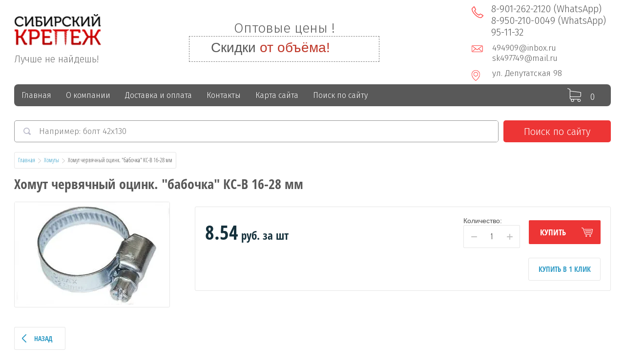

--- FILE ---
content_type: text/html; charset=utf-8
request_url: https://krepezh-metiz.ru/shop/product/khomut-chervyachnyy-otsink-babochka-ks-v-16-28-mm/
body_size: 24631
content:

	<!doctype html>
<html lang="ru">
<head>
<meta charset="utf-8">
<meta name="robots" content="all"/>
<title>Купить Хомут червячный оцинк. "бабочка" КС-В 16-28 мм в Омске по оптовым ценам.</title>
<meta name="description" content="Купить Хомут червячный оцинк. &quot;бабочка&quot; КС-В 16-28 мм высокого качества по оптовым ценам в компании &quot;Сибирский Крепеж&quot;, с доставкой по Омску и области.">
<meta name="keywords" content="Хомут червячный оцинк. &quot;бабочка&quot; КС-В 16-28 мм в Омске в наличии купить Хомут червячный оцинк. &quot;бабочка&quot; КС-В 16-28 мм по оптовым ценам.">
<meta name="SKYPE_TOOLBAR" content="SKYPE_TOOLBAR_PARSER_COMPATIBLE">
<meta name="viewport" content="width=device-width, initial-scale=1.0, maximum-scale=1.0, user-scalable=no">
<meta name="format-detection" content="telephone=no">
<meta http-equiv="x-rim-auto-match" content="none">
<link rel="stylesheet" href="/g/css/styles_articles_tpl.css">
<script src="/g/libs/jquery/1.10.2/jquery.min.js"></script>
<link rel="stylesheet" href="/t/v3441/images/css/waslidemenu.css">
<link rel="stylesheet" href="/t/v3441/images/css/castom.css">
<meta name="google-site-verification" content="cZW0yruOxm_hzYtkY9UwDih_6TkKVfDwc1VLel794Zo" />
<meta name="yandex-verification" content="f2fcec2c9e0d20f2" />
<link rel='stylesheet' type='text/css' href='/shared/highslide-4.1.13/highslide.min.css'/>
<script type='text/javascript' src='/shared/highslide-4.1.13/highslide-full.packed.js'></script>
<script type='text/javascript'>
hs.graphicsDir = '/shared/highslide-4.1.13/graphics/';
hs.outlineType = null;
hs.showCredits = false;
hs.lang={cssDirection:'ltr',loadingText:'Загрузка...',loadingTitle:'Кликните чтобы отменить',focusTitle:'Нажмите чтобы перенести вперёд',fullExpandTitle:'Увеличить',fullExpandText:'Полноэкранный',previousText:'Предыдущий',previousTitle:'Назад (стрелка влево)',nextText:'Далее',nextTitle:'Далее (стрелка вправо)',moveTitle:'Передвинуть',moveText:'Передвинуть',closeText:'Закрыть',closeTitle:'Закрыть (Esc)',resizeTitle:'Восстановить размер',playText:'Слайд-шоу',playTitle:'Слайд-шоу (пробел)',pauseText:'Пауза',pauseTitle:'Приостановить слайд-шоу (пробел)',number:'Изображение %1/%2',restoreTitle:'Нажмите чтобы посмотреть картинку, используйте мышь для перетаскивания. Используйте клавиши вперёд и назад'};</script>

            <!-- 46b9544ffa2e5e73c3c971fe2ede35a5 -->
            <script src='/shared/s3/js/lang/ru.js'></script>
            <script src='/shared/s3/js/common.min.js'></script>
        <link rel='stylesheet' type='text/css' href='/shared/s3/css/calendar.css' /><link rel="icon" href="/favicon.ico" type="image/x-icon">

<!--s3_require-->
<link rel="stylesheet" href="/g/basestyle/1.0.1/user/user.css" type="text/css"/>
<link rel="stylesheet" href="/g/basestyle/1.0.1/user/user.blue.css" type="text/css"/>
<script type="text/javascript" src="/g/basestyle/1.0.1/user/user.js" async></script>
<!--/s3_require-->

			
		
		
		
			<link rel="stylesheet" type="text/css" href="/g/shop2v2/default/css/theme.less.css">		
			<script type="text/javascript" src="/g/printme.js"></script>
		<script type="text/javascript" src="/g/shop2v2/default/js/tpl.js"></script>
		<script type="text/javascript" src="/g/shop2v2/default/js/baron.min.js"></script>
		
			<script type="text/javascript" src="/g/shop2v2/default/js/shop2.2.js"></script>
		
	<script type="text/javascript">shop2.init({"productRefs": [],"apiHash": {"getPromoProducts":"66c5335bb33c3d1a6dd93e30be1f80c3","getSearchMatches":"d969946152fd869d9e882cf1a195a6f2","getFolderCustomFields":"cd965c4af19daf14644291c6d6b65589","getProductListItem":"cafdd53d2f18c61b1d8f613703cdf8b9","cartAddItem":"b159bd1bedaa743e986268a2d88e088d","cartRemoveItem":"6e63c1d62447ff49b579b1124784fee8","cartUpdate":"8975b2d6cefb71f63f895b068f37830b","cartRemoveCoupon":"8f6818f26986f7c16e861b1d131fb2ab","cartAddCoupon":"564093333848b7a3b422841d8e64d04e","deliveryCalc":"58363d2f46ea3f9b77429228f74ca4a2","printOrder":"fcf8fdc080a5f061120825a0239e3ce7","cancelOrder":"40016c4d1449236679cff1edbbaed689","cancelOrderNotify":"3839f1251ac5f3c2c5208c899cae5c8c","repeatOrder":"c6fb88513f4d7b94ebd00a4141ca9ba7","paymentMethods":"f3bd0f30912c24d01de42613cbff4f8f","compare":"bdf0790116e337c289e4aeef7a528989"},"hash": null,"verId": 1957948,"mode": "product","step": "","uri": "/shop","IMAGES_DIR": "/d/","my": {"list_picture_enlarge":true,"accessory":"\u0410\u043a\u0441\u0441\u0435\u0441\u0441\u0443\u0430\u0440\u044b","kit":"\u041d\u0430\u0431\u043e\u0440","recommend":"\u0420\u0435\u043a\u043e\u043c\u0435\u043d\u0434\u0443\u0435\u043c\u044b\u0435","similar":"\u041f\u043e\u0445\u043e\u0436\u0438\u0435","modification":"\u041c\u043e\u0434\u0438\u0444\u0438\u043a\u0430\u0446\u0438\u0438","unique_values":true,"pricelist_options_toggle":true,"pricelist_options_show_alias":"\u041f\u0430\u0440\u0430\u043c\u0435\u0442\u0440\u044b","special_alias":"%","new_alias":"NEW","hide_article":"true"},"shop2_cart_order_payments": 3,"cf_margin_price_enabled": 0,"maps_yandex_key":"","maps_google_key":""});</script>
<style type="text/css">.product-item-thumb {width: 190px;}.product-item-thumb .product-image, .product-item-simple .product-image {height: 190px;width: 190px;}.product-item-thumb .product-amount .amount-title {width: 94px;}.product-item-thumb .product-price {width: 140px;}.shop2-product .product-side-l {width: 350px;}.shop2-product .product-image {height: 350px;width: 350px;}.shop2-product .product-thumbnails li {width: 106px;height: 106px;}</style>
 	<link rel="stylesheet" href="/t/v3441/images/theme1/theme.scss.css">

<script src="/g/templates/shop2/2.52.2/js/owl.carousel.min.js" charset="utf-8"></script>
<script src="/g/templates/shop2/2.52.2/js/nouislider.min.js" charset="utf-8"></script>
<script src="/g/templates/shop2/2.52.2/js/jquery.formstyler.min.js"></script>
<script type='text/javascript' src="/g/s3/misc/eventable/0.0.1/s3.eventable.js"></script>
<script type='text/javascript' src="/g/s3/misc/math/0.0.1/s3.math.js"></script>
<script type='text/javascript' src="/g/s3/menu/allin/0.0.2/s3.menu.allin.js"></script>
<script src="/g/templates/shop2/2.52.2/js/animit.min.js"></script>
<script src="/g/templates/shop2/2.52.2/js/waslidemenu.js"></script>
<script src="/g/templates/shop2/2.52.2/js/jquery.pudge.min.js"></script>
<script src="/g/templates/shop2/2.52.2/js/jquery.responsivetabs.min.js"></script>
<script src="/g/templates/shop2/2.52.2/js/one.line.menu.js"></script>
<script src="/g/s3/misc/form/1.2.0/s3.form.js"></script>
<script src="/t/v3441/images/main.js"></script>
<!--[if lt IE 10]>
<script src="/g/libs/ie9-svg-gradient/0.0.1/ie9-svg-gradient.min.js"></script>
<script src="/g/libs/jquery-placeholder/2.0.7/jquery.placeholder.min.js"></script>
<script src="/g/libs/jquery-textshadow/0.0.1/jquery.textshadow.min.js"></script>
<script src="/g/s3/misc/ie/0.0.1/ie.js"></script>
<![endif]-->
<!--[if lt IE 9]>
<script src="/g/libs/html5shiv/html5.js"></script>
<![endif]-->
<script src="/t/v3441/images/left_menu.js"></script>
<link href="/t/v3441/images/site.addons.scss.css" rel="stylesheet" type="text/css" />
<link href="https://fonts.googleapis.com/css?family=Fira+Sans:300,400,500&amp;subset=cyrillic" rel="stylesheet"> 
<link rel="stylesheet" href="/t/v3441/images/site.addons.css" />

<script>
$(function(){  
$('body').append('<a id="ToTop" href="#"><img src="/t/v3441/images/up-arrow.svg" alt="Наверх"/></a>');
if ($(window).scrollTop()>="250") $("#ToTop").fadeIn("slow")
 $(window).scroll(function(){
  if ($(window).scrollTop()<="250") $("#ToTop").fadeOut("slow")
   else $("#ToTop").fadeIn("slow")
 });
$("#ToTop").click(function(){$("html,body").animate({scrollTop:0},"slow")})

$(function(){
    var menuTo = $('.top_pan').offset().top;
    function menuF(){                    
        if($(this).scrollTop()>=menuTo){
            //$('body').addClass('fix');
        }else{
            //$('body').removeClass('fix');
        }        
    };
    $(window).scroll(menuF);
    menuF();
});

});
</script>

</head>
<body>
	<div class="site-wrapper">
		<div class="top-categor-wrapper">
			<div class="top-categor-close"></div>
			<div class="top-categor-scroller">
				
				<div class="top-categor_mobile_wrapper">
					<ul class="left-categor">
						<li class="title-catalog">Каталог</li>
						 				             				             				             				             				        				             				                  				                  				                       <li class="sublevel"><a class="sublevel2" href="/bolty/">Болты</a>
				                  				             				             				             				             				        				             				                  				                       				                            <ul>
				                                <li class="parrent_name"><a href="/bolty/">Болты</a></li>
				                        					                  				                  				                       <li class=""><a href="/bolty-otsinkovannyye/">Болт оцинкованный</a>
				                  				             				             				             				             				        				             				                  				                       				                            </li>
				                            				                       				                  				                  				                       <li class=""><a href="/bolty-chernyye/">Болт черный</a>
				                  				             				             				             				             				        				             				                  				                       				                            </li>
				                            				                       				                  				                  				                       <li class=""><a href="/bolty-mebelnyye/">Болт мебельный</a>
				                  				             				             				             				             				        				             				                  				                       				                            </li>
				                            				                       				                  				                  				                       <li class=""><a href="/bolt-din/">Болт высокопрочный (DIN)</a>
				                  				             				             				             				             				        				             				                  				                       				                            </li>
				                            				                       				                  				                  				                       <li class=""><a href="/bolt-lemeshnyy/">Болт лемешный</a>
				                  				             				             				             				             				        				             				                  				                       				                            </li>
				                            				                       				                  				                  				                       <li class=""><a href="/shop/folder/bolt-fundamentnyy/">Болт фундаментный ГОСТ 24379.1-80</a>
				                  				             				             				             				             				        				             				                  				                       				                            </li>
				                            				                                 </ul></li>
				                            				                       				                  				                  				                       <li class="sublevel"><a class="sublevel2" href="/gayki/">Гайки</a>
				                  				             				             				             				             				        				             				                  				                       				                            <ul>
				                                <li class="parrent_name"><a href="/gayki/">Гайки</a></li>
				                        					                  				                  				                       <li class=""><a href="/gajki-s-flancem/">Гайки с фланцем</a>
				                  				             				             				             				             				        				             				                  				                       				                            </li>
				                            				                       				                  				                  				                       <li class=""><a href="/gajki-kolpachkovye/">Гайки колпачковые</a>
				                  				             				             				             				             				        				             				                  				                       				                            </li>
				                            				                       				                  				                  				                       <li class=""><a href="/gajki-usovye/">Гайки усовые</a>
				                  				             				             				             				             				        				             				                  				                       				                            </li>
				                            				                       				                  				                  				                       <li class=""><a href="/gajki-barashkovye/">Гайки барашковые</a>
				                  				             				             				             				             				        				             				                  				                       				                            </li>
				                            				                       				                  				                  				                       <li class=""><a href="/gajki-so-stopornym-kolcom/">Гайки со стопорным кольцом</a>
				                  				             				             				             				             				        				             				                  				                       				                            </li>
				                            				                       				                  				                  				                       <li class=""><a href="/gajki-koronchatye/">Гайки корончатые</a>
				                  				             				             				             				             				        				             				                  				                       				                            </li>
				                            				                       				                  				                  				                       <li class=""><a href="/shop/folder/gayka-redkaya/">Гайка редкая</a>
				                  				             				             				             				             				        				             				                  				                       				                            </li>
				                            				                       				                  				                  				                       <li class=""><a href="/gayka-prochnaya/">Гайка высокопрочная</a>
				                  				             				             				             				             				        				             				                  				                       				                            </li>
				                            				                       				                  				                  				                       <li class=""><a href="/gayki-chernyye-otsinkovannyye/">Гайка шестигранная черная</a>
				                  				             				             				             				             				        				             				                  				                       				                            </li>
				                            				                       				                  				                  				                       <li class=""><a href="/gayka-soyedinitelnaya-dlya-shpilki/">Гайка соединительная (для шпильки)</a>
				                  				             				             				             				             				        				             				                  				                       				                            </li>
				                            				                       				                  				                  				                       <li class=""><a href="/gayka-shestigrannaya-otsinkovannaya/">Гайки оцинкованные</a>
				                  				             				             				             				             				        				             				                  				                       				                            </li>
				                            				                       				                  				                  				                       <li class=""><a href="/gayka-nizkaya/">Гайка низкая</a>
				                  				             				             				             				             				        				             				                  				                       				                            </li>
				                            				                                 </ul></li>
				                            				                       				                  				                  				                       <li class="sublevel"><a class="sublevel2" href="/dyubelya/">Дюбеля</a>
				                  				             				             				             				             				        				             				                  				                       				                            <ul>
				                                <li class="parrent_name"><a href="/dyubelya/">Дюбеля</a></li>
				                        					                  				                  				                       <li class=""><a href="/dyubelya-sm-l/">Дюбель SM-L (потай)</a>
				                  				             				             				             				             				        				             				                  				                       				                            </li>
				                            				                       				                  				                  				                       <li class=""><a href="/dyubel-universalnyy-zum/">Дюбель универсальный ZUM</a>
				                  				             				             				             				             				        				             				                  				                       				                            </li>
				                            				                       				                  				                  				                       <li class=""><a href="/dyubel-raspornyy-s-shipami/">Дюбель распорный (с шипами чапай)</a>
				                  				             				             				             				             				        				             				                  				                       				                            </li>
				                            				                       				                  				                  				                       <li class=""><a href="/dyubel-dlya-krovli/">Дюбель для кровли</a>
				                  				             				             				             				             				        				             				                  				                       				                            </li>
				                            				                       				                  				                  				                       <li class=""><a href="/dyubel-dlya-izolyatsii-izm-metal-sterzhen/">Дюбель для изоляции IZМ (металлический стержень)</a>
				                  				             				             				             				             				        				             				                  				                       				                            </li>
				                            				                       				                  				                  				                       <li class=""><a href="/dyubel-dlya-izolyatsii-izo-plastmas-sterzhen/">Дюбель для изоляции IZO (пластмасовый стержень)</a>
				                  				             				             				             				             				        				             				                  				                       				                            </li>
				                            				                       				                  				                  				                       <li class=""><a href="/dyubel-driva-gkl/">Дюбель DRIVA ГКЛ</a>
				                  				             				             				             				             				        				             				                  				                       				                            </li>
				                            				                       				                  				                  				                       <li class=""><a href="/dyubel-dlya-penobetona/">Дюбель для пенобетона</a>
				                  				             				             				             				             				        				             				                  				                       				                            </li>
				                            				                       				                  				                  				                       <li class=""><a href="/dyubel-ramnyy-metallicheskiy/">Дюбель рамный металлический</a>
				                  				             				             				             				             				        				             				                  				                       				                            </li>
				                            				                       				                  				                  				                       <li class=""><a href="/dyubel-gvozd-zabivayemyy-metallicheskiy/">Дюбель-гвоздь забиваемый металлический HD</a>
				                  				             				             				             				             				        				             				                  				                       				                            </li>
				                            				                       				                  				                  				                       <li class=""><a href="/dyubel-gvozd-s-nasazhennoy-shayboy/">Дюбель-гвоздь с насаженной шайбой</a>
				                  				             				             				             				             				        				             				                  				                       				                            </li>
				                            				                       				                  				                  				                       <li class=""><a href="/dyubel-gvozd-krhs-polukoltso/">Дюбель-гвоздь с полукольцом KRHS</a>
				                  				             				             				             				             				        				             				                  				                       				                            </li>
				                            				                       				                  				                  				                       <li class=""><a href="/dyubel-gvozd-krhp-pryamoy-kryuk/">Дюбель-гвоздь с прямым крюком KRHP</a>
				                  				             				             				             				             				        				             				                  				                       				                            </li>
				                            				                       				                  				                  				                       <li class=""><a href="/dyubel-mnogofunktsionalnyy/">Дюбель-хомут многофункциональный</a>
				                  				             				             				             				             				        				             				                  				                       				                            </li>
				                            				                       				                  				                  				                       <li class=""><a href="/dyubel-babochka/">Дюбель бабочка</a>
				                  				             				             				             				             				        				             				                  				                       				                            </li>
				                            				                       				                  				                  				                       <li class=""><a href="/dyubel-raspornyy-s-usami/">Дюбель распорный (с усами)</a>
				                  				             				             				             				             				        				             				                  				                       				                            </li>
				                            				                       				                  				                  				                       <li class=""><a href="/dyubel-fasadnyy-tsx-s/">Дюбель фасадный TSX-S</a>
				                  				             				             				             				             				        				             				                  				                       				                            </li>
				                            				                       				                  				                  				                       <li class=""><a href="/dyubel-sm-g-bortik/">Дюбель SM-G (бортик)</a>
				                  				             				             				             				             				        				             				                  				                       				                            </li>
				                            				                       				                  				                  				                       <li class=""><a href="/dyubel-universalnyy-neylon/">Дюбель универсальный нейлон</a>
				                  				             				             				             				             				        				             				                  				                       				                            </li>
				                            				                       				                  				                  				                       <li class=""><a href="/dyubel-molly-1/">Дюбель MOLLY</a>
				                  				             				             				             				             				        				             				                  				                       				                            </li>
				                            				                       				                  				                  				                       <li class=""><a href="/dyubel-skladnoy-pruzhinnyy-s-koltsom-1/">Дюбель складной пружинный с кольцом</a>
				                  				             				             				             				             				        				             				                  				                       				                            </li>
				                            				                       				                  				                  				                       <li class=""><a href="/dyubel-skladnoy-pruzhinnyy-s-polukoltsom-1/">Дюбель складной пружинный с полукольцом</a>
				                  				             				             				             				             				        				             				                  				                       				                            </li>
				                            				                                 </ul></li>
				                            				                       				                  				                  				                       <li class="sublevel"><a class="sublevel2" href="/vinty/">Винты</a>
				                  				             				             				             				             				        				             				                  				                       				                            <ul>
				                                <li class="parrent_name"><a href="/vinty/">Винты</a></li>
				                        					                  				                  				                       <li class=""><a href="/vinty-potaynyye/">Винт потай</a>
				                  				             				             				             				             				        				             				                  				                       				                            </li>
				                            				                       				                  				                  				                       <li class=""><a href="/shop/folder/vinty-polukruglyye/">Винты полукруглые</a>
				                  				             				             				             				             				        				             				                  				                       				                            </li>
				                            				                       				                  				                  				                       <li class=""><a href="/vinty-din/">Винт DIN</a>
				                  				             				             				             				             				        				             				                  				                       				                            </li>
				                            				                       				                  				                  				                       <li class=""><a href="/vinty-vnutrenniy-shestigrannik/">Винт внутренний шестигранник</a>
				                  				             				             				             				             				        				             				                  				                       				                            </li>
				                            				                       				                  				                  				                       <li class=""><a href="/vinty-tsilindricheskie/">Винты цилиндрические</a>
				                  				             				             				             				             				        				             				                  				                       				                            </li>
				                            				                                 </ul></li>
				                            				                       				                  				                  				                       <li class="sublevel"><a class="sublevel2" href="/ankera/">Анкера</a>
				                  				             				             				             				             				        				             				                  				                       				                            <ul>
				                                <li class="parrent_name"><a href="/ankera/">Анкера</a></li>
				                        					                  				                  				                       <li class=""><a href="/ankernyj-bolt-s-gaykoj/">Анкерный болт с гайкой HNM</a>
				                  				             				             				             				             				        				             				                  				                       				                            </li>
				                            				                       				                  				                  				                       <li class=""><a href="/ankernyj-bolt-na-s-koltsom/">Анкерный болт НА с кольцом</a>
				                  				             				             				             				             				        				             				                  				                       				                            </li>
				                            				                       				                  				                  				                       <li class=""><a href="/zabivnoy-anker-drm/">Забивной анкер DRM</a>
				                  				             				             				             				             				        				             				                  				                       				                            </li>
				                            				                       				                  				                  				                       <li class=""><a href="/ankernyy-bolt-ng-s-kryukom/">Анкерный болт НG с крюком</a>
				                  				             				             				             				             				        				             				                  				                       				                            </li>
				                            				                       				                  				                  				                       <li class=""><a href="/klinovoy-anker-wam/">Клиновой анкер WAM</a>
				                  				             				             				             				             				        				             				                  				                       				                            </li>
				                            				                       				                  				                  				                       <li class=""><a href="/anker-klin-man/">Анкер-клин MAN</a>
				                  				             				             				             				             				        				             				                  				                       				                            </li>
				                            				                       				                  				                  				                       <li class=""><a href="/ankernyy-bolt-nvm/">Анкерный болт НВМ</a>
				                  				             				             				             				             				        				             				                  				                       				                            </li>
				                            				                       				                  				                  				                       <li class=""><a href="/anker-hilti/">Анкер Хилти ( Hilti )</a>
				                  				             				             				             				             				        				             				                  				                       				                            </li>
				                            				                       				                  				                  				                       <li class=""><a href="/anker-bolt-zabivnoy/">Анкер Болт (забивной)</a>
				                  				             				             				             				             				        				             				                  				                       				                            </li>
				                            				                                 </ul></li>
				                            				                       				                  				                  				                       <li class="sublevel"><a class="sublevel2" href="/zaklepki/">Заклепки</a>
				                  				             				             				             				             				        				             				                  				                       				                            <ul>
				                                <li class="parrent_name"><a href="/zaklepki/">Заклепки</a></li>
				                        					                  				                  				                       <li class=""><a href="/zaklepki-vytyazhnyye/">Заклепки вытяжная оц. ал/ст</a>
				                  				             				             				             				             				        				             				                  				                       				                            </li>
				                            				                       				                  				                  				                       <li class=""><a href="/zaklepki-stalnyye/">Заклепки сталь</a>
				                  				             				             				             				             				        				             				                  				                       				                            </li>
				                            				                       				                  				                  				                       <li class=""><a href="/zaklepki-cvetnyye/">Заклепки цветные</a>
				                  				             				             				             				             				        				             				                  				                       				                            </li>
				                            				                       				                  				                  				                       <li class=""><a href="/zaklepki-rezbovaya/">Заклепки резьбовая</a>
				                  				             				             				             				             				        				             				                  				                       				                            </li>
				                            				                                 </ul></li>
				                            				                       				                  				                  				                       <li class="sublevel"><a class="sublevel2" href="/instrument/">Инструмент</a>
				                  				             				             				             				             				        				             				                  				                       				                            <ul>
				                                <li class="parrent_name"><a href="/instrument/">Инструмент</a></li>
				                        					                  				                  				                       <li class=""><a href="/bur-po-betonu/">Буры по бетону</a>
				                  				             				             				             				             				        				             				                  				                       				                            </li>
				                            				                       				                  				                  				                       <li class=""><a href="/krug-otreznoy-luga/">Круг отрезной (луга)</a>
				                  				             				             				             				             				        				             				                  				                       				                            </li>
				                            				                       				                  				                  				                       <li class=""><a href="/disk-beskonechnyy/">Диск бесконечный</a>
				                  				             				             				             				             				        				             				                  				                       				                            </li>
				                            				                       				                  				                  				                       <li class=""><a href="/perchatki/">Перчатки</a>
				                  				             				             				             				             				        				             				                  				                       				                            </li>
				                            				                       				                  				                  				                       <li class=""><a href="/plitkorez/">Плиткорез</a>
				                  				             				             				             				             				        				             				                  				                       				                            </li>
				                            				                       				                  				                  				                       <li class=""><a href="/prosekatel/">Просекатель</a>
				                  				             				             				             				             				        				             				                  				                       				                            </li>
				                            				                       				                  				                  				                       <li class=""><a href="/rolik-plitkoreza/">Ролик для плиткореза</a>
				                  				             				             				             				             				        				             				                  				                       				                            </li>
				                            				                       				                  				                  				                       <li class=""><a href="/sverlo-ploskoye-po-derevu-perovoye/">Сверло плоское по дереву (перовое)</a>
				                  				             				             				             				             				        				             				                  				                       				                            </li>
				                            				                       				                  				                  				                       <li class=""><a href="/sverlo-po-betonu/">Сверло по бетону</a>
				                  				             				             				             				             				        				             				                  				                       				                            </li>
				                            				                       				                  				                  				                       <li class=""><a href="/sverlo-po-derevu/">Сверло по дереву</a>
				                  				             				             				             				             				        				             				                  				                       				                            </li>
				                            				                       				                  				                  				                       <li class=""><a href="/sverlo-po-kafelyu/">Сверло по кафелю</a>
				                  				             				             				             				             				        				             				                  				                       				                            </li>
				                            				                       				                  				                  				                       <li class=""><a href="/sverlo-po-metallu/">Сверла по металлу</a>
				                  				             				             				             				             				        				             				                  				                       				                            </li>
				                            				                       				                  				                  				                       <li class=""><a href="/urovni/">Уровни</a>
				                  				             				             				             				             				        				             				                  				                       				                            </li>
				                            				                       				                  				                  				                       <li class=""><a href="/disk-almaznyy-otreznoy/">Диск алмазный отрезной</a>
				                  				             				             				             				             				        				             				                  				                       				                            </li>
				                            				                                 </ul></li>
				                            				                       				                  				                  				                       <li class="sublevel"><a class="sublevel2" href="/gvozdi/">Гвозди оптом</a>
				                  				             				             				             				             				        				             				                  				                       				                            <ul>
				                                <li class="parrent_name"><a href="/gvozdi/">Гвозди оптом</a></li>
				                        					                  				                  				                       <li class=""><a href="/gvozdi-stroitelnye/">Гвоздь строительный</a>
				                  				             				             				             				             				        				             				                  				                       				                            </li>
				                            				                       				                  				                  				                       <li class=""><a href="/gvozdi-tolevye/">Гвоздь толевый</a>
				                  				             				             				             				             				        				             				                  				                       				                            </li>
				                            				                       				                  				                  				                       <li class=""><a href="/gvozdi-finishnye/">Гвоздь финишный</a>
				                  				             				             				             				             				        				             				                  				                       				                            </li>
				                            				                       				                  				                  				                       <li class=""><a href="/gvozdi-shifernye/">Гвоздь шиферный</a>
				                  				             				             				             				             				        				             				                  				                       				                            </li>
				                            				                       				                  				                  				                       <li class=""><a href="/gvozdi-ershennye/">Гвоздь ершенный</a>
				                  				             				             				             				             				        				             				                  				                       				                            </li>
				                            				                       				                  				                  				                       <li class=""><a href="/gvozdsh-vintovoj/">Гвоздь винтовой</a>
				                  				             				             				             				             				        				             				                  				                       				                            </li>
				                            				                                 </ul></li>
				                            				                       				                  				                  				                       <li class="sublevel"><a class="sublevel2" href="/krepleniya-rakovin/">Крепления для раковин</a>
				                  				             				             				             				             				        				             				                  				                       				                            <ul>
				                                <li class="parrent_name"><a href="/krepleniya-rakovin/">Крепления для раковин</a></li>
				                        					                  				                  				                       <li class=""><a href="/krepleniya-dlya-rakovin/">Крепления для раковин</a>
				                  				             				             				             				             				        				             				                  				                       				                            </li>
				                            				                       				                  				                  				                       <li class=""><a href="/krepleniya-unitazov/">Крепления для унитазов</a>
				                  				             				             				             				             				        				             				                  				                       				                            </li>
				                            				                                 </ul></li>
				                            				                       				                  				                  				                       <li class="sublevel"><a class="sublevel2" href="/nerzhaveyushchiy-krepezh/">Нержавеющий крепеж</a>
				                  				             				             				             				             				        				             				                  				                       				                            <ul>
				                                <li class="parrent_name"><a href="/nerzhaveyushchiy-krepezh/">Нержавеющий крепеж</a></li>
				                        					                  				                  				                       <li class=""><a href="/bolty-nerzh/">Болты (нерж.)</a>
				                  				             				             				             				             				        				             				                  				                       				                            </li>
				                            				                       				                  				                  				                       <li class=""><a href="/vinty-nerzh/">Винты (нерж.)</a>
				                  				             				             				             				             				        				             				                  				                       				                            </li>
				                            				                       				                  				                  				                       <li class=""><a href="/gayki-nerzh/">Гайки (нерж.)</a>
				                  				             				             				             				             				        				             				                  				                       				                            </li>
				                            				                       				                  				                  				                       <li class=""><a href="/shayby-nerzh/">Шайбы (нерж.)</a>
				                  				             				             				             				             				        				             				                  				                       				                            </li>
				                            				                       				                  				                  				                       <li class=""><a href="/shpilka-rezbovaya-nerzh/">Шпилька резьбовая (нерж.)</a>
				                  				             				             				             				             				        				             				                  				                       				                            </li>
				                            				                       				                  				                  				                       <li class=""><a href="/shponochnyy-material-nerzh/">Шпоночный материал (нерж.)</a>
				                  				             				             				             				             				        				             				                  				                       				                            </li>
				                            				                       				                  				                  				                       <li class=""><a href="/zaklepki-nerzh/">Заклепки (нерж.)</a>
				                  				             				             				             				             				        				             				                  				                       				                            </li>
				                            				                       				                  				                  				                       <li class=""><a href="/raznoye-nerzh/">Разное (нерж.)</a>
				                  				             				             				             				             				        				             				                  				                       				                            </li>
				                            				                                 </ul></li>
				                            				                       				                  				                  				                       <li class=""><a href="/perforatsiya/">Перфорация</a>
				                  				             				             				             				             				        				             				                  				                       				                            </li>
				                            				                       				                  				                  				                       <li class="sublevel"><a class="sublevel2" href="/samorezy/">Саморезы</a>
				                  				             				             				             				             				        				             				                  				                       				                            <ul>
				                                <li class="parrent_name"><a href="/samorezy/">Саморезы</a></li>
				                        					                  				                  				                       <li class=""><a href="/samorez-gkl-derevo-sgd/">Саморез гкл дерево сгд</a>
				                  				             				             				             				             				        				             				                  				                       				                            </li>
				                            				                       				                  				                  				                       <li class=""><a href="/samorez-gkl-metall-sgm/">Саморез гкл-металл сгм</a>
				                  				             				             				             				             				        				             				                  				                       				                            </li>
				                            				                       				                  				                  				                       <li class=""><a href="/samorez-dlya-sendvich-paneley-ssp/">Саморез для сэндвич-панелей SSP</a>
				                  				             				             				             				             				        				             				                  				                       				                            </li>
				                            				                       				                  				                  				                       <li class=""><a href="/samorez-krovelnyy-otsinkovannyy/">Саморез кровельный оцинкованный</a>
				                  				             				             				             				             				        				             				                  				                       				                            </li>
				                            				                       				                  				                  				                       <li class=""><a href="/samorez-krovelnyy-tsvetnoy-zp-ral/">Саморез кровельный цветной ZP-RAL</a>
				                  				             				             				             				             				        				             				                  				                       				                            </li>
				                            				                       				                  				                  				                       <li class=""><a href="/samorez-okonnyye-sg/">Саморез оконные SG</a>
				                  				             				             				             				             				        				             				                  				                       				                            </li>
				                            				                       				                  				                  				                       <li class=""><a href="/samorez-s-pressshayboy-ostriye/">Саморез с прессшайбой (острие)</a>
				                  				             				             				             				             				        				             				                  				                       				                            </li>
				                            				                       				                  				                  				                       <li class=""><a href="/samorez-s-pressshayboy-sverlo/">Саморез с прессшайбой (сверло)</a>
				                  				             				             				             				             				        				             				                  				                       				                            </li>
				                            				                       				                  				                  				                       <li class=""><a href="/samorez-s-pressshayboy-okrashennyy/">Саморез с прессшайбой окрашенный</a>
				                  				             				             				             				             				        				             				                  				                       				                            </li>
				                            				                       				                  				                  				                       <li class=""><a href="/samorez-universalnyy-zheltyy/">Саморезы универсальные (желтые)</a>
				                  				             				             				             				             				        				             				                  				                       				                            </li>
				                            				                       				                  				                  				                       <li class=""><a href="/samorez-po-gvl/">Саморез по ГВЛ</a>
				                  				             				             				             				             				        				             				                  				                       				                            </li>
				                            				                                 </ul></li>
				                            				                       				                  				                  				                       <li class="sublevel"><a class="sublevel2" href="/skoby/">Скобы</a>
				                  				             				             				             				             				        				             				                  				                       				                            <ul>
				                                <li class="parrent_name"><a href="/skoby/">Скобы</a></li>
				                        					                  				                  				                       <li class=""><a href="/skoby-mebelnyye-skm/">Скобы мебельные SKM</a>
				                  				             				             				             				             				        				             				                  				                       				                            </li>
				                            				                       				                  				                  				                       <li class=""><a href="/skoby-stroitelnyye/">Скобы строительные</a>
				                  				             				             				             				             				        				             				                  				                       				                            </li>
				                            				                       				                  				                  				                       <li class=""><a href="/shop/folder/skoby-u-obraznye/">Скобы U-образные</a>
				                  				             				             				             				             				        				             				                  				                       				                            </li>
				                            				                                 </ul></li>
				                            				                       				                  				                  				                       <li class="sublevel"><a class="sublevel2" href="/takelazh/">Такелаж</a>
				                  				             				             				             				             				        				             				                  				                       				                            <ul>
				                                <li class="parrent_name"><a href="/takelazh/">Такелаж</a></li>
				                        					                  				                  				                       <li class=""><a href="/vertlyug-koltso-koltso/">Вертлюг (кольцо-кольцо)</a>
				                  				             				             				             				             				        				             				                  				                       				                            </li>
				                            				                       				                  				                  				                       <li class=""><a href="/zazhim-dlya-stalnykh-kanatov/">Зажим для стальных канатов</a>
				                  				             				             				             				             				        				             				                  				                       				                            </li>
				                            				                       				                  				                  				                       <li class=""><a href="/karabin-vintovoy-otsinkovannyy/">Карабин винтовой оцинкованный</a>
				                  				             				             				             				             				        				             				                  				                       				                            </li>
				                            				                       				                  				                  				                       <li class=""><a href="/karabin-pozharnyy-otsinkovannyy/">Карабин пожарный оцинкованный</a>
				                  				             				             				             				             				        				             				                  				                       				                            </li>
				                            				                       				                  				                  				                       <li class=""><a href="/karabin-pozharnyy-s-fiksatorom-otsinkovannyy/">Карабин пожарный с фиксатором оцинкованный</a>
				                  				             				             				             				             				        				             				                  				                       				                            </li>
				                            				                       				                  				                  				                       <li class=""><a href="/koush/">Коуш</a>
				                  				             				             				             				             				        				             				                  				                       				                            </li>
				                            				                       				                  				                  				                       <li class=""><a href="/rym-bolt-otsinkovannyy/">Рым-болт оцинкованный</a>
				                  				             				             				             				             				        				             				                  				                       				                            </li>
				                            				                       				                  				                  				                       <li class=""><a href="/rym-gayka-otsinkovannaya/">Рым-гайка оцинкованная</a>
				                  				             				             				             				             				        				             				                  				                       				                            </li>
				                            				                       				                  				                  				                       <li class=""><a href="/skoba-takelazhnaya/">Скоба такелажная</a>
				                  				             				             				             				             				        				             				                  				                       				                            </li>
				                            				                       				                  				                  				                       <li class=""><a href="/soyedinitel-cepey/">Соединитель цепей</a>
				                  				             				             				             				             				        				             				                  				                       				                            </li>
				                            				                       				                  				                  				                       <li class=""><a href="/talrep-koltso-koltso-otsinkovannyy/">Талреп кольцо-кольцо оцинкованный</a>
				                  				             				             				             				             				        				             				                  				                       				                            </li>
				                            				                       				                  				                  				                       <li class=""><a href="/talrep-kryuk-koltso-otsinkovannyy/">Талреп крюк-кольцо оцинкованный</a>
				                  				             				             				             				             				        				             				                  				                       				                            </li>
				                            				                       				                  				                  				                       <li class=""><a href="/tros-stalnoy-v-pvkh-obolochke/">Трос стальной в ПВХ оболочке</a>
				                  				             				             				             				             				        				             				                  				                       				                            </li>
				                            				                       				                  				                  				                       <li class=""><a href="/tros-stalnoy-kruglopryadnyy/">Трос стальной круглопрядный</a>
				                  				             				             				             				             				        				             				                  				                       				                            </li>
				                            				                       				                  				                  				                       <li class=""><a href="/cep-svarnaya-otsinkovannaya/">Цепь сварная оцинкованная</a>
				                  				             				             				             				             				        				             				                  				                       				                            </li>
				                            				                       				                  				                  				                       <li class=""><a href="/vertlyug-otkrytyj-konets-otkrytyj-konec/">Вертлюг (открытый конец-открытый конец)</a>
				                  				             				             				             				             				        				             				                  				                       				                            </li>
				                            				                       				                  				                  				                       <li class=""><a href="/zazhim-dlya-stalnykh-kanatov-dvoynoy/">Зажим для стальных канатов (двойной)</a>
				                  				             				             				             				             				        				             				                  				                       				                            </li>
				                            				                       				                  				                  				                       <li class=""><a href="/talrep-kryuk-kryuk-otsinkovannyj/">Талреп крюк-крюк оцинкованный</a>
				                  				             				             				             				             				        				             				                  				                       				                            </li>
				                            				                       				                  				                  				                       <li class=""><a href="/kryuk-s-obraznyj/">Крюк S-образный</a>
				                  				             				             				             				             				        				             				                  				                       				                            </li>
				                            				                                 </ul></li>
				                            				                       				                  				                  				                       <li class="sublevel"><a class="sublevel2" href="/tovary/">Товары</a>
				                  				             				             				             				             				        				             				                  				                       				                            <ul>
				                                <li class="parrent_name"><a href="/tovary/">Товары</a></li>
				                        					                  				                  				                       <li class=""><a href="/bity/">Биты</a>
				                  				             				             				             				             				        				             				                  				                       				                            </li>
				                            				                       				                  				                  				                       <li class=""><a href="/evrovint/">Евровинт</a>
				                  				             				             				             				             				        				             				                  				                       				                            </li>
				                            				                       				                  				                  				                       <li class=""><a href="/komplektuyushchie/">Комплектующие</a>
				                  				             				             				             				             				        				             				                  				                       				                            </li>
				                            				                       				                  				                  				                       <li class=""><a href="/montazhnyye-peny-i-germetiki/">Монтажные пены и герметики</a>
				                  				             				             				             				             				        				             				                  				                       				                            </li>
				                            				                       				                  				                  				                       <li class=""><a href="/redkiye/">Редкие</a>
				                  				             				             				             				             				        				             				                  				                       				                            </li>
				                            				                       				                  				                  				                       <li class=""><a href="/elektrody/">Электроды</a>
				                  				             				             				             				             				        				             				                  				                       				                            </li>
				                            				                       				                  				                  				                       <li class=""><a href="/shplinty/">Шплинты</a>
				                  				             				             				             				             				        				             				                  				                       				                            </li>
				                            				                                 </ul></li>
				                            				                       				                  				                  				                       <li class="sublevel"><a class="sublevel2" href="/khomuty/">Хомуты</a>
				                  				             				             				             				             				        				             				                  				                       				                            <ul>
				                                <li class="parrent_name"><a href="/khomuty/">Хомуты</a></li>
				                        					                  				                  				                       <li class=""><a href="/homut-avtomobilnyy-styazhnoy-mini/">Хомут автомобильный стяжной mini</a>
				                  				             				             				             				             				        				             				                  				                       				                            </li>
				                            				                       				                  				                  				                       <li class=""><a href="/homut-santekhnicheskij/">Хомут сантехнический</a>
				                  				             				             				             				             				        				             				                  				                       				                            </li>
				                            				                       				                  				                  				                       <li class=""><a href="/homut-chervyachnyj/">Хомут червячный</a>
				                  				             				             				             				             				        				             				                  				                       				                            </li>
				                            				                       				                  				                  				                       <li class=""><a href="/homut-styazhka-belaya-ksn-w/">Хомут-стяжка белая KSN-W</a>
				                  				             				             				             				             				        				             				                  				                       				                            </li>
				                            				                                 </ul></li>
				                            				                       				                  				                  				                       <li class="sublevel"><a class="sublevel2" href="/shajby/">Шайбы</a>
				                  				             				             				             				             				        				             				                  				                       				                            <ul>
				                                <li class="parrent_name"><a href="/shajby/">Шайбы</a></li>
				                        					                  				                  				                       <li class=""><a href="/shayby-ploskiye-obychnyye-uvelichennyye/">Шайбы  плоские (обычные увеличенные)</a>
				                  				             				             				             				             				        				             				                  				                       				                            </li>
				                            				                       				                  				                  				                       <li class=""><a href="/shayby-vysokoprochnye/">Шайбы высокопрочные</a>
				                  				             				             				             				             				        				             				                  				                       				                            </li>
				                            				                       				                  				                  				                       <li class=""><a href="/shayby-grover/">Шайбы гровер</a>
				                  				             				             				             				             				        				             				                  				                       				                            </li>
				                            				                       				                  				                  				                       <li class=""><a href="/shayba-krovelnaya-rondol/">Шайба кровельная (рондоль)</a>
				                  				             				             				             				             				        				             				                  				                       				                            </li>
				                            				                                 </ul></li>
				                            				                       				                  				                  				                       <li class="sublevel"><a class="sublevel2" href="/shpilka-rezbovaya-shtanga/">Шпилька резьбовая</a>
				                  				             				             				             				             				        				             				                  				                       				                            <ul>
				                                <li class="parrent_name"><a href="/shpilka-rezbovaya-shtanga/">Шпилька резьбовая</a></li>
				                        					                  				                  				                       <li class=""><a href="/shpilka-rezbovaya-tr-1000-mm/">Шпилька резьбовая TR (1000 мм)</a>
				                  				             				             				             				             				        				             				                  				                       				                            </li>
				                            				                       				                  				                  				                       <li class=""><a href="/shpilka-rezbovaya-tr-2000-mm/">Шпилька резьбовая TR (2000 мм)</a>
				                  				             				             				             				             				        				             				                  				                       				                            </li>
				                            				                       				                  				                  				                       <li class=""><a href="/shop/folder/shpilka-nestandart/">Шпилька для фланцев</a>
				                  				             				             				             				             				        				             				                  				                       				                            </li>
				                            				                                 </ul></li>
				                            				                       				                  				                  				                       <li class="sublevel"><a class="sublevel2" href="/shurupy/">Шурупы</a>
				                  				             				             				             				             				        				             				                  				                       				                            <ul>
				                                <li class="parrent_name"><a href="/shurupy/">Шурупы</a></li>
				                        					                  				                  				                       <li class=""><a href="/kryuk-hr-koltso/">Крюк HR-кольцо</a>
				                  				             				             				             				             				        				             				                  				                       				                            </li>
				                            				                       				                  				                  				                       <li class=""><a href="/shurup-santekhnicheskiy-glukhar-gl/">Шуруп сантехнический (глухарь) GL</a>
				                  				             				             				             				             				        				             				                  				                       				                            </li>
				                            				                       				                  				                  				                       <li class=""><a href="/shurup-kolco-dlya-stroitelnyh-lesov-i-dyubel/">Шуруп-кольцо для строительных лесов и дюбель</a>
				                  				             				             				             				             				        				             				                  				                       				                            </li>
				                            				                       				                  				                  				                       <li class=""><a href="/shurup-shpilka-sts/">Шуруп-шпилька STS</a>
				                  				             				             				             				             				        				             				                  				                       				                            </li>
				                            				                       				                  				                  				                       <li class=""><a href="/shurupy-po-betonu-frs-s/">Шурупы по бетону FRS S</a>
				                  				             				             				             				             				        				             				                  				                       				                            </li>
				                            				                       				                  				                  				                       <li class=""><a href="/shurupy-polukruglyye-din-7981/">Шурупы полукруглые DIN 7981</a>
				                  				             				             				             				             				        				             				                  				                       				                            </li>
				                            				                       				                  				                  				                       <li class=""><a href="/shurupy-gost-1145-80-1/">Шурупы ГОСТ 1145-80</a>
				                  				             				             				             				             				        				             				                  				                       				                            </li>
				                            				                       				                  				                  				                       <li class=""><a href="/vint-koltso-vk/">Винт-кольцо VK</a>
				                  				             				             				             				             				        				             				                  				                       				                            </li>
				                            				                       				                  				                  				                       <li class=""><a href="/shurup-kostyl-hp/">Шуруп-костыль  HP</a>
				                  				             				             				             				             				        				             				                  				                       				                            </li>
				                            				                       				                  				                  				                       <li class=""><a href="/shurup-polukoltso-hs/">Шуруп-полукольцо  HS</a>
				                  				             				             				             				             				        				             				                  				                       				                            </li>
				                            				                       				                  				                  				                       <li class=""><a href="/kryuk-hr-kostyl/">Крюк HR-костыль</a>
				                  				             				             				             				             				        				        				             </li></ul>
				        				    </li>
					</ul>
				</div>
				<ul class="top-menu"><li class="opened active"><a href="/" >Главная</a></li><li><a href="/about-company" >О компании</a></li><li><a href="/dostavka-i-oplata" >Доставка и оплата</a></li><li><a href="/kontakty" >Контакты</a></li><li><a href="/karta-sayta" >Карта сайта</a></li><li><a href="/search" >Поиск по сайту</a></li></ul>				<ul class="left-menu"><li><a href="/kak-sdelat-zakaz" >Как сделать заказ</a></li></ul>			</div>
		</div>
		<div class="top-panel-wrap">
			<div class="top-panel">
				<div class="left-side">
					<div class="left-categor-wrapper">
						<div class="categor-btn-mobile"></div>
						<div class="left-categor-title">Каталог <span></span></div>
						<div class="left-nav">
							<div class="left-nav-inner desktop">
								<ul class="left-categor"><li><a href="/bolty/" >Болты</a><ul class="level-2"><li><a href="/bolty-otsinkovannyye/" >Болт оцинкованный</a></li><li><a href="/bolty-chernyye/" >Болт черный</a></li><li><a href="/bolty-mebelnyye/" >Болт мебельный</a></li><li><a href="/bolt-din/" >Болт высокопрочный (DIN)</a></li><li><a href="/bolt-lemeshnyy/" >Болт лемешный</a></li><li><a href="/shop/folder/bolt-fundamentnyy/" >Болт фундаментный ГОСТ 24379.1-80</a></li></ul></li><li><a href="/gayki/" >Гайки</a><ul class="level-2"><li><a href="/gajki-s-flancem/" >Гайки с фланцем</a></li><li><a href="/gajki-kolpachkovye/" >Гайки колпачковые</a></li><li><a href="/gajki-usovye/" >Гайки усовые</a></li><li><a href="/gajki-barashkovye/" >Гайки барашковые</a></li><li><a href="/gajki-so-stopornym-kolcom/" >Гайки со стопорным кольцом</a></li><li><a href="/gajki-koronchatye/" >Гайки корончатые</a></li><li><a href="/shop/folder/gayka-redkaya/" >Гайка редкая</a></li><li><a href="/gayka-prochnaya/" >Гайка высокопрочная</a></li><li><a href="/gayki-chernyye-otsinkovannyye/" >Гайка шестигранная черная</a></li><li><a href="/gayka-soyedinitelnaya-dlya-shpilki/" >Гайка соединительная (для шпильки)</a></li><li><a href="/gayka-shestigrannaya-otsinkovannaya/" >Гайки оцинкованные</a></li><li><a href="/gayka-nizkaya/" >Гайка низкая</a></li></ul></li><li><a href="/dyubelya/" >Дюбеля</a><ul class="level-2"><li><a href="/dyubelya-sm-l/" >Дюбель SM-L (потай)</a></li><li><a href="/dyubel-universalnyy-zum/" >Дюбель универсальный ZUM</a></li><li><a href="/dyubel-raspornyy-s-shipami/" >Дюбель распорный (с шипами чапай)</a></li><li><a href="/dyubel-dlya-krovli/" >Дюбель для кровли</a></li><li><a href="/dyubel-dlya-izolyatsii-izm-metal-sterzhen/" >Дюбель для изоляции IZМ (металлический стержень)</a></li><li><a href="/dyubel-dlya-izolyatsii-izo-plastmas-sterzhen/" >Дюбель для изоляции IZO (пластмасовый стержень)</a></li><li><a href="/dyubel-driva-gkl/" >Дюбель DRIVA ГКЛ</a></li><li><a href="/dyubel-dlya-penobetona/" >Дюбель для пенобетона</a></li><li><a href="/dyubel-ramnyy-metallicheskiy/" >Дюбель рамный металлический</a></li><li><a href="/dyubel-gvozd-zabivayemyy-metallicheskiy/" >Дюбель-гвоздь забиваемый металлический HD</a></li><li><a href="/dyubel-gvozd-s-nasazhennoy-shayboy/" >Дюбель-гвоздь с насаженной шайбой</a></li><li><a href="/dyubel-gvozd-krhs-polukoltso/" >Дюбель-гвоздь с полукольцом KRHS</a></li><li><a href="/dyubel-gvozd-krhp-pryamoy-kryuk/" >Дюбель-гвоздь с прямым крюком KRHP</a></li><li><a href="/dyubel-mnogofunktsionalnyy/" >Дюбель-хомут многофункциональный</a></li><li><a href="/dyubel-babochka/" >Дюбель бабочка</a></li><li><a href="/dyubel-raspornyy-s-usami/" >Дюбель распорный (с усами)</a></li><li><a href="/dyubel-fasadnyy-tsx-s/" >Дюбель фасадный TSX-S</a></li><li><a href="/dyubel-sm-g-bortik/" >Дюбель SM-G (бортик)</a></li><li><a href="/dyubel-universalnyy-neylon/" >Дюбель универсальный нейлон</a></li><li><a href="/dyubel-molly-1/" >Дюбель MOLLY</a></li><li><a href="/dyubel-skladnoy-pruzhinnyy-s-koltsom-1/" >Дюбель складной пружинный с кольцом</a></li><li><a href="/dyubel-skladnoy-pruzhinnyy-s-polukoltsom-1/" >Дюбель складной пружинный с полукольцом</a></li></ul></li><li><a href="/vinty/" >Винты</a><ul class="level-2"><li><a href="/vinty-potaynyye/" >Винт потай</a></li><li><a href="/shop/folder/vinty-polukruglyye/" >Винты полукруглые</a></li><li><a href="/vinty-din/" >Винт DIN</a></li><li><a href="/vinty-vnutrenniy-shestigrannik/" >Винт внутренний шестигранник</a></li><li><a href="/vinty-tsilindricheskie/" >Винты цилиндрические</a></li></ul></li><li><a href="/ankera/" >Анкера</a><ul class="level-2"><li><a href="/ankernyj-bolt-s-gaykoj/" >Анкерный болт с гайкой HNM</a></li><li><a href="/ankernyj-bolt-na-s-koltsom/" >Анкерный болт НА с кольцом</a></li><li><a href="/zabivnoy-anker-drm/" >Забивной анкер DRM</a></li><li><a href="/ankernyy-bolt-ng-s-kryukom/" >Анкерный болт НG с крюком</a></li><li><a href="/klinovoy-anker-wam/" >Клиновой анкер WAM</a></li><li><a href="/anker-klin-man/" >Анкер-клин MAN</a></li><li><a href="/ankernyy-bolt-nvm/" >Анкерный болт НВМ</a></li><li><a href="/anker-hilti/" >Анкер Хилти ( Hilti )</a></li><li><a href="/anker-bolt-zabivnoy/" >Анкер Болт (забивной)</a></li></ul></li><li><a href="/zaklepki/" >Заклепки</a><ul class="level-2"><li><a href="/zaklepki-vytyazhnyye/" >Заклепки вытяжная оц. ал/ст</a></li><li><a href="/zaklepki-stalnyye/" >Заклепки сталь</a></li><li><a href="/zaklepki-cvetnyye/" >Заклепки цветные</a></li><li><a href="/zaklepki-rezbovaya/" >Заклепки резьбовая</a></li></ul></li><li><a href="/instrument/" >Инструмент</a><ul class="level-2"><li><a href="/bur-po-betonu/" >Буры по бетону</a></li><li><a href="/krug-otreznoy-luga/" >Круг отрезной (луга)</a></li><li><a href="/disk-beskonechnyy/" >Диск бесконечный</a></li><li><a href="/perchatki/" >Перчатки</a></li><li><a href="/plitkorez/" >Плиткорез</a></li><li><a href="/prosekatel/" >Просекатель</a></li><li><a href="/rolik-plitkoreza/" >Ролик для плиткореза</a></li><li><a href="/sverlo-ploskoye-po-derevu-perovoye/" >Сверло плоское по дереву (перовое)</a></li><li><a href="/sverlo-po-betonu/" >Сверло по бетону</a></li><li><a href="/sverlo-po-derevu/" >Сверло по дереву</a></li><li><a href="/sverlo-po-kafelyu/" >Сверло по кафелю</a></li><li><a href="/sverlo-po-metallu/" >Сверла по металлу</a></li><li><a href="/urovni/" >Уровни</a></li><li><a href="/disk-almaznyy-otreznoy/" >Диск алмазный отрезной</a></li></ul></li><li><a href="/gvozdi/" >Гвозди оптом</a><ul class="level-2"><li><a href="/gvozdi-stroitelnye/" >Гвоздь строительный</a></li><li><a href="/gvozdi-tolevye/" >Гвоздь толевый</a></li><li><a href="/gvozdi-finishnye/" >Гвоздь финишный</a></li><li><a href="/gvozdi-shifernye/" >Гвоздь шиферный</a></li><li><a href="/gvozdi-ershennye/" >Гвоздь ершенный</a></li><li><a href="/gvozdsh-vintovoj/" >Гвоздь винтовой</a></li></ul></li><li><a href="/krepleniya-rakovin/" >Крепления для раковин</a><ul class="level-2"><li><a href="/krepleniya-dlya-rakovin/" >Крепления для раковин</a></li><li><a href="/krepleniya-unitazov/" >Крепления для унитазов</a></li></ul></li><li><a href="/nerzhaveyushchiy-krepezh/" >Нержавеющий крепеж</a><ul class="level-2"><li><a href="/bolty-nerzh/" >Болты (нерж.)</a></li><li><a href="/vinty-nerzh/" >Винты (нерж.)</a></li><li><a href="/gayki-nerzh/" >Гайки (нерж.)</a></li><li><a href="/shayby-nerzh/" >Шайбы (нерж.)</a></li><li><a href="/shpilka-rezbovaya-nerzh/" >Шпилька резьбовая (нерж.)</a></li><li><a href="/shponochnyy-material-nerzh/" >Шпоночный материал (нерж.)</a></li><li><a href="/zaklepki-nerzh/" >Заклепки (нерж.)</a></li><li><a href="/raznoye-nerzh/" >Разное (нерж.)</a></li></ul></li><li><a href="/perforatsiya/" >Перфорация</a></li><li><a href="/samorezy/" >Саморезы</a><ul class="level-2"><li><a href="/samorez-gkl-derevo-sgd/" >Саморез гкл дерево сгд</a></li><li><a href="/samorez-gkl-metall-sgm/" >Саморез гкл-металл сгм</a></li><li><a href="/samorez-dlya-sendvich-paneley-ssp/" >Саморез для сэндвич-панелей SSP</a></li><li><a href="/samorez-krovelnyy-otsinkovannyy/" >Саморез кровельный оцинкованный</a></li><li><a href="/samorez-krovelnyy-tsvetnoy-zp-ral/" >Саморез кровельный цветной ZP-RAL</a></li><li><a href="/samorez-okonnyye-sg/" >Саморез оконные SG</a></li><li><a href="/samorez-s-pressshayboy-ostriye/" >Саморез с прессшайбой (острие)</a></li><li><a href="/samorez-s-pressshayboy-sverlo/" >Саморез с прессшайбой (сверло)</a></li><li><a href="/samorez-s-pressshayboy-okrashennyy/" >Саморез с прессшайбой окрашенный</a></li><li><a href="/samorez-universalnyy-zheltyy/" >Саморезы универсальные (желтые)</a></li><li><a href="/samorez-po-gvl/" >Саморез по ГВЛ</a></li></ul></li><li><a href="/skoby/" >Скобы</a><ul class="level-2"><li><a href="/skoby-mebelnyye-skm/" >Скобы мебельные SKM</a></li><li><a href="/skoby-stroitelnyye/" >Скобы строительные</a></li><li><a href="/shop/folder/skoby-u-obraznye/" >Скобы U-образные</a></li></ul></li><li><a href="/takelazh/" >Такелаж</a><ul class="level-2"><li><a href="/vertlyug-koltso-koltso/" >Вертлюг (кольцо-кольцо)</a></li><li><a href="/zazhim-dlya-stalnykh-kanatov/" >Зажим для стальных канатов</a></li><li><a href="/karabin-vintovoy-otsinkovannyy/" >Карабин винтовой оцинкованный</a></li><li><a href="/karabin-pozharnyy-otsinkovannyy/" >Карабин пожарный оцинкованный</a></li><li><a href="/karabin-pozharnyy-s-fiksatorom-otsinkovannyy/" >Карабин пожарный с фиксатором оцинкованный</a></li><li><a href="/koush/" >Коуш</a></li><li><a href="/rym-bolt-otsinkovannyy/" >Рым-болт оцинкованный</a></li><li><a href="/rym-gayka-otsinkovannaya/" >Рым-гайка оцинкованная</a></li><li><a href="/skoba-takelazhnaya/" >Скоба такелажная</a></li><li><a href="/soyedinitel-cepey/" >Соединитель цепей</a></li><li><a href="/talrep-koltso-koltso-otsinkovannyy/" >Талреп кольцо-кольцо оцинкованный</a></li><li><a href="/talrep-kryuk-koltso-otsinkovannyy/" >Талреп крюк-кольцо оцинкованный</a></li><li><a href="/tros-stalnoy-v-pvkh-obolochke/" >Трос стальной в ПВХ оболочке</a></li><li><a href="/tros-stalnoy-kruglopryadnyy/" >Трос стальной круглопрядный</a></li><li><a href="/cep-svarnaya-otsinkovannaya/" >Цепь сварная оцинкованная</a></li><li><a href="/vertlyug-otkrytyj-konets-otkrytyj-konec/" >Вертлюг (открытый конец-открытый конец)</a></li><li><a href="/zazhim-dlya-stalnykh-kanatov-dvoynoy/" >Зажим для стальных канатов (двойной)</a></li><li><a href="/talrep-kryuk-kryuk-otsinkovannyj/" >Талреп крюк-крюк оцинкованный</a></li><li><a href="/kryuk-s-obraznyj/" >Крюк S-образный</a></li></ul></li><li><a href="/tovary/" >Товары</a><ul class="level-2"><li><a href="/bity/" >Биты</a></li><li><a href="/evrovint/" >Евровинт</a></li><li><a href="/komplektuyushchie/" >Комплектующие</a></li><li><a href="/montazhnyye-peny-i-germetiki/" >Монтажные пены и герметики</a></li><li><a href="/redkiye/" >Редкие</a></li><li><a href="/elektrody/" >Электроды</a></li><li><a href="/shplinty/" >Шплинты</a></li></ul></li><li class="opened"><a href="/khomuty/" >Хомуты</a><ul class="level-2"><li><a href="/homut-avtomobilnyy-styazhnoy-mini/" >Хомут автомобильный стяжной mini</a></li><li><a href="/homut-santekhnicheskij/" >Хомут сантехнический</a></li><li class="opened active"><a href="/homut-chervyachnyj/" >Хомут червячный</a></li><li><a href="/homut-styazhka-belaya-ksn-w/" >Хомут-стяжка белая KSN-W</a></li></ul></li><li><a href="/shajby/" >Шайбы</a><ul class="level-2"><li><a href="/shayby-ploskiye-obychnyye-uvelichennyye/" >Шайбы  плоские (обычные увеличенные)</a></li><li><a href="/shayby-vysokoprochnye/" >Шайбы высокопрочные</a></li><li><a href="/shayby-grover/" >Шайбы гровер</a></li><li><a href="/shayba-krovelnaya-rondol/" >Шайба кровельная (рондоль)</a></li></ul></li><li><a href="/shpilka-rezbovaya-shtanga/" >Шпилька резьбовая</a><ul class="level-2"><li><a href="/shpilka-rezbovaya-tr-1000-mm/" >Шпилька резьбовая TR (1000 мм)</a></li><li><a href="/shpilka-rezbovaya-tr-2000-mm/" >Шпилька резьбовая TR (2000 мм)</a></li><li><a href="/shop/folder/shpilka-nestandart/" >Шпилька для фланцев</a></li></ul></li><li><a href="/shurupy/" >Шурупы</a><ul class="level-2"><li><a href="/kryuk-hr-koltso/" >Крюк HR-кольцо</a></li><li><a href="/shurup-santekhnicheskiy-glukhar-gl/" >Шуруп сантехнический (глухарь) GL</a></li><li><a href="/shurup-kolco-dlya-stroitelnyh-lesov-i-dyubel/" >Шуруп-кольцо для строительных лесов и дюбель</a></li><li><a href="/shurup-shpilka-sts/" >Шуруп-шпилька STS</a></li><li><a href="/shurupy-po-betonu-frs-s/" >Шурупы по бетону FRS S</a></li><li><a href="/shurupy-polukruglyye-din-7981/" >Шурупы полукруглые DIN 7981</a></li><li><a href="/shurupy-gost-1145-80-1/" >Шурупы ГОСТ 1145-80</a></li><li><a href="/vint-koltso-vk/" >Винт-кольцо VK</a></li><li><a href="/shurup-kostyl-hp/" >Шуруп-костыль  HP</a></li><li><a href="/shurup-polukoltso-hs/" >Шуруп-полукольцо  HS</a></li><li><a href="/kryuk-hr-kostyl/" >Крюк HR-костыль</a></li></ul></li></ul>							</div>
						</div>
					</div>
				</div>
				<div class="middle">
					<ul class="top-menu"><li class="opened active"><a href="/" >Главная</a></li><li><a href="/about-company" >О компании</a></li><li><a href="/dostavka-i-oplata" >Доставка и оплата</a></li><li><a href="/kontakty" >Контакты</a></li><li><a href="/karta-sayta" >Карта сайта</a></li><li><a href="/search" >Поиск по сайту</a></li></ul>				</div>
				<div class="right-side">
					<div class="cart-top-mobile"></div>
					<div class="user-wrap ">
	<div class="user-block-title">
		Кабинет <span></span>
	</div>
	<div class="user-block-body">
				<form method="post" action="/user/" class="user-body-in">
			<input type="hidden" name="mode" value="login" />
			<div class="row">
				<input type="text" name="login" id="login" tabindex="1" value="" placeholder="Логин" />
			</div>
			<div class="row">
				<input type="password" name="password" id="password" tabindex="2" value="" placeholder="Пароль" />
			</div>
			<div class="row-btns">
				<button type="submit" class="signin-btn" tabindex="3">Войти</button>
				<a href="/user/forgot_password/" class="forgot-pwd">Забыли пароль?</a>
			</div>
		<re-captcha data-captcha="recaptcha"
     data-name="captcha"
     data-sitekey="6LddAuIZAAAAAAuuCT_s37EF11beyoreUVbJlVZM"
     data-lang="ru"
     data-rsize="invisible"
     data-type="image"
     data-theme="light"></re-captcha></form>
		<div class="clear-container"></div>
		<div class="row-registration">
			<a href="/user/register/" class="register">Регистрация <span></span></a>
		</div>
		
	</div>
</div>				</div>
			</div>
		</div>
		<header role="banner" class="site-header">
			<div class="header-in clear-self">
				<div class="site-name-wr">
										<div class="logo">
						<a href="http://krepezh-metiz.ru">						<img src="/t/v3441/images/31031539_03.png" alt="">
						</a>
					</div>
										<div class="site-name-in">
												<div class="site-desc">Лучше не найдешь!</div>
					</div>
				</div>
				<div class="contacts-block">
										<div class="site-address">
						<div class="tit">Оптовые цены !</div>
						<div class="sk"><p><span style="font-size:9pt;"><span data-mega-font-name="arial" style="font-family:Arial,Helvetica,sans-serif;">Скидки <font color="#c0392b">от объёма!</font></span></span></p></div>
					</div>
					
					<div class="site-phones-wrapper">
												<div class="site-phones">
														<a href="tel:8-901-262-2120 (WhatsApp)">8-901-262-2120 (WhatsApp)</a>
													<a href="tel:8-950-210-0049 (WhatsApp)">8-950-210-0049 (WhatsApp)</a>
													<a href="tel:95-11-32">95-11-32</a>
												</div>
												<div class="emails">494909@inbox.ru  sk497749@mail.ru</div>
						<div class="adresss">ул. Депутатская 98</div>
					</div>
					
					<div id="shop2-cart-preview">
	<div class="shop-cart-top ">
		<a class="cart-amount" href="/shop/cart/"><span>0</span></a>
		<div class="cart-total"><strong>0.00</strong> руб.</div>
	</div>
</div><!-- Cart Preview -->				</div>
			</div>
		<div class="top_pan">
			<div class="top_pan2">
				<ul class="top-menu"><li class="opened active"><a href="/" >Главная</a></li><li><a href="/about-company" >О компании</a></li><li><a href="/dostavka-i-oplata" >Доставка и оплата</a></li><li><a href="/kontakty" >Контакты</a></li><li><a href="/karta-sayta" >Карта сайта</a></li><li><a href="/search" >Поиск по сайту</a></li></ul>				<div class="cartt"></div>
			</div>
		</div>
		</header> <!-- .site-header -->
					<div class="site-search-wrapper">
								<div class="search-panel main-page-search clear-self" >
						
    
<div class="search-online-store">
	<div class="block-title">Расширенный поиск <span></span></div>

	<div class="block-body">
		<form class="dropdown" action="/shop/search/" enctype="multipart/form-data">
			<input type="hidden" name="sort_by" value="">

							<div class="field select" style="border-top:none;">
					<span class="field-title">Категория</span>
					<select name="s[folder_id]" id="s[folder_id]">
						<option value="">Все</option>
																											                            <option value="22864461" >
	                                 Болты
	                            </option>
	                        														                            <option value="31967661" >
	                                &raquo; Болт оцинкованный
	                            </option>
	                        														                            <option value="32303061" >
	                                &raquo; Болт черный
	                            </option>
	                        														                            <option value="32303261" >
	                                &raquo; Болт мебельный
	                            </option>
	                        														                            <option value="32303461" >
	                                &raquo; Болт высокопрочный (DIN)
	                            </option>
	                        														                            <option value="44828061" >
	                                &raquo; Болт лемешный
	                            </option>
	                        														                            <option value="678254461" >
	                                &raquo; Болт фундаментный ГОСТ 24379.1-80
	                            </option>
	                        														                            <option value="22864661" >
	                                 Гайки
	                            </option>
	                        														                            <option value="300906061" >
	                                &raquo; Гайки с фланцем
	                            </option>
	                        														                            <option value="300906261" >
	                                &raquo; Гайки колпачковые
	                            </option>
	                        														                            <option value="300906661" >
	                                &raquo; Гайки усовые
	                            </option>
	                        														                            <option value="300918061" >
	                                &raquo; Гайки барашковые
	                            </option>
	                        														                            <option value="300918261" >
	                                &raquo; Гайки со стопорным кольцом
	                            </option>
	                        														                            <option value="300928061" >
	                                &raquo; Гайки корончатые
	                            </option>
	                        														                            <option value="32336061" >
	                                &raquo; Гайка редкая
	                            </option>
	                        														                            <option value="32342661" >
	                                &raquo; Гайка высокопрочная
	                            </option>
	                        														                            <option value="32363661" >
	                                &raquo; Гайка шестигранная черная
	                            </option>
	                        														                            <option value="44819261" >
	                                &raquo; Гайка соединительная (для шпильки)
	                            </option>
	                        														                            <option value="44852061" >
	                                &raquo; Гайки оцинкованные
	                            </option>
	                        														                            <option value="44979061" >
	                                &raquo; Гайка низкая
	                            </option>
	                        														                            <option value="22871261" >
	                                 Дюбеля
	                            </option>
	                        														                            <option value="32304461" >
	                                &raquo; Дюбель SM-L (потай)
	                            </option>
	                        														                            <option value="32321261" >
	                                &raquo; Дюбель универсальный ZUM
	                            </option>
	                        														                            <option value="32336861" >
	                                &raquo; Дюбель распорный (с шипами чапай)
	                            </option>
	                        														                            <option value="32364261" >
	                                &raquo; Дюбель для кровли
	                            </option>
	                        														                            <option value="32364861" >
	                                &raquo; Дюбель для изоляции IZМ (металлический стержень)
	                            </option>
	                        														                            <option value="32365661" >
	                                &raquo; Дюбель для изоляции IZO (пластмасовый стержень)
	                            </option>
	                        														                            <option value="32366461" >
	                                &raquo; Дюбель DRIVA ГКЛ
	                            </option>
	                        														                            <option value="32366861" >
	                                &raquo; Дюбель для пенобетона
	                            </option>
	                        														                            <option value="32367461" >
	                                &raquo; Дюбель рамный металлический
	                            </option>
	                        														                            <option value="32370861" >
	                                &raquo; Дюбель-гвоздь забиваемый металлический HD
	                            </option>
	                        														                            <option value="32371261" >
	                                &raquo; Дюбель-гвоздь с насаженной шайбой
	                            </option>
	                        														                            <option value="32373861" >
	                                &raquo; Дюбель-гвоздь с полукольцом KRHS
	                            </option>
	                        														                            <option value="32376461" >
	                                &raquo; Дюбель-гвоздь с прямым крюком KRHP
	                            </option>
	                        														                            <option value="32376661" >
	                                &raquo; Дюбель-хомут многофункциональный
	                            </option>
	                        														                            <option value="32377661" >
	                                &raquo; Дюбель бабочка
	                            </option>
	                        														                            <option value="32377861" >
	                                &raquo; Дюбель распорный (с усами)
	                            </option>
	                        														                            <option value="32397461" >
	                                &raquo; Дюбель фасадный TSX-S
	                            </option>
	                        														                            <option value="32397661" >
	                                &raquo; Дюбель SM-G (бортик)
	                            </option>
	                        														                            <option value="32433061" >
	                                &raquo; Дюбель универсальный нейлон
	                            </option>
	                        														                            <option value="51846261" >
	                                &raquo; Дюбель MOLLY
	                            </option>
	                        														                            <option value="51847061" >
	                                &raquo; Дюбель складной пружинный с кольцом
	                            </option>
	                        														                            <option value="51847461" >
	                                &raquo; Дюбель складной пружинный с полукольцом
	                            </option>
	                        														                            <option value="22871461" >
	                                 Винты
	                            </option>
	                        														                            <option value="32304661" >
	                                &raquo; Винт потай
	                            </option>
	                        														                            <option value="32339261" >
	                                &raquo; Винты полукруглые
	                            </option>
	                        														                            <option value="32350261" >
	                                &raquo; Винт DIN
	                            </option>
	                        														                            <option value="32417061" >
	                                &raquo; Винт внутренний шестигранник
	                            </option>
	                        														                            <option value="51844861" >
	                                &raquo; Винты цилиндрические
	                            </option>
	                        														                            <option value="22871661" >
	                                 Анкера
	                            </option>
	                        														                            <option value="29899461" >
	                                &raquo; Анкерный болт с гайкой HNM
	                            </option>
	                        														                            <option value="29899661" >
	                                &raquo; Анкерный болт НА с кольцом
	                            </option>
	                        														                            <option value="29899861" >
	                                &raquo; Забивной анкер DRM
	                            </option>
	                        														                            <option value="29900061" >
	                                &raquo; Анкерный болт НG с крюком
	                            </option>
	                        														                            <option value="29900261" >
	                                &raquo; Клиновой анкер WAM
	                            </option>
	                        														                            <option value="29900461" >
	                                &raquo; Анкер-клин MAN
	                            </option>
	                        														                            <option value="51844061" >
	                                &raquo; Анкерный болт НВМ
	                            </option>
	                        														                            <option value="51845261" >
	                                &raquo; Анкер Хилти ( Hilti )
	                            </option>
	                        														                            <option value="51851061" >
	                                &raquo; Анкер Болт (забивной)
	                            </option>
	                        														                            <option value="22872061" >
	                                 Заклепки
	                            </option>
	                        														                            <option value="32303861" >
	                                &raquo; Заклепки вытяжная оц. ал/ст
	                            </option>
	                        														                            <option value="32399061" >
	                                &raquo; Заклепки сталь
	                            </option>
	                        														                            <option value="32413461" >
	                                &raquo; Заклепки цветные
	                            </option>
	                        														                            <option value="51844661" >
	                                &raquo; Заклепки резьбовая
	                            </option>
	                        														                            <option value="33944261" >
	                                 Инструмент
	                            </option>
	                        														                            <option value="33944461" >
	                                &raquo; Буры по бетону
	                            </option>
	                        														                            <option value="44821861" >
	                                &raquo; Круг отрезной (луга)
	                            </option>
	                        														                            <option value="44871061" >
	                                &raquo; Диск бесконечный
	                            </option>
	                        														                            <option value="44871261" >
	                                &raquo; Перчатки
	                            </option>
	                        														                            <option value="44871461" >
	                                &raquo; Плиткорез
	                            </option>
	                        														                            <option value="44871661" >
	                                &raquo; Просекатель
	                            </option>
	                        														                            <option value="44871861" >
	                                &raquo; Ролик для плиткореза
	                            </option>
	                        														                            <option value="44872061" >
	                                &raquo; Сверло плоское по дереву (перовое)
	                            </option>
	                        														                            <option value="44872261" >
	                                &raquo; Сверло по бетону
	                            </option>
	                        														                            <option value="44872461" >
	                                &raquo; Сверло по дереву
	                            </option>
	                        														                            <option value="44872661" >
	                                &raquo; Сверло по кафелю
	                            </option>
	                        														                            <option value="44872861" >
	                                &raquo; Сверла по металлу
	                            </option>
	                        														                            <option value="44873061" >
	                                &raquo; Уровни
	                            </option>
	                        														                            <option value="51845861" >
	                                &raquo; Диск алмазный отрезной
	                            </option>
	                        														                            <option value="33979661" >
	                                 Гвозди оптом
	                            </option>
	                        														                            <option value="34076061" >
	                                &raquo; Гвоздь строительный
	                            </option>
	                        														                            <option value="34081661" >
	                                &raquo; Гвоздь толевый
	                            </option>
	                        														                            <option value="34081861" >
	                                &raquo; Гвоздь финишный
	                            </option>
	                        														                            <option value="34084661" >
	                                &raquo; Гвоздь шиферный
	                            </option>
	                        														                            <option value="34125861" >
	                                &raquo; Гвоздь ершенный
	                            </option>
	                        														                            <option value="44852261" >
	                                &raquo; Гвоздь винтовой
	                            </option>
	                        														                            <option value="44877461" >
	                                 Крепления для раковин
	                            </option>
	                        														                            <option value="44877661" >
	                                &raquo; Крепления для раковин
	                            </option>
	                        														                            <option value="44880861" >
	                                &raquo; Крепления для унитазов
	                            </option>
	                        														                            <option value="44881061" >
	                                 Нержавеющий крепеж
	                            </option>
	                        														                            <option value="44881261" >
	                                &raquo; Болты (нерж.)
	                            </option>
	                        														                            <option value="44881461" >
	                                &raquo; Винты (нерж.)
	                            </option>
	                        														                            <option value="44881661" >
	                                &raquo; Гайки (нерж.)
	                            </option>
	                        														                            <option value="44881861" >
	                                &raquo; Шайбы (нерж.)
	                            </option>
	                        														                            <option value="44883061" >
	                                &raquo; Шпилька резьбовая (нерж.)
	                            </option>
	                        														                            <option value="44883661" >
	                                &raquo; Шпоночный материал (нерж.)
	                            </option>
	                        														                            <option value="51845061" >
	                                &raquo; Заклепки (нерж.)
	                            </option>
	                        														                            <option value="51845661" >
	                                &raquo; Разное (нерж.)
	                            </option>
	                        														                            <option value="44923061" >
	                                 Перфорация
	                            </option>
	                        														                            <option value="44883861" >
	                                 Саморезы
	                            </option>
	                        														                            <option value="44884061" >
	                                &raquo; Саморез гкл дерево сгд
	                            </option>
	                        														                            <option value="44884261" >
	                                &raquo; Саморез гкл-металл сгм
	                            </option>
	                        														                            <option value="44884461" >
	                                &raquo; Саморез для сэндвич-панелей SSP
	                            </option>
	                        														                            <option value="44884661" >
	                                &raquo; Саморез кровельный оцинкованный
	                            </option>
	                        														                            <option value="44884861" >
	                                &raquo; Саморез кровельный цветной ZP-RAL
	                            </option>
	                        														                            <option value="44885061" >
	                                &raquo; Саморез оконные SG
	                            </option>
	                        														                            <option value="44885261" >
	                                &raquo; Саморез с прессшайбой (острие)
	                            </option>
	                        														                            <option value="44885461" >
	                                &raquo; Саморез с прессшайбой (сверло)
	                            </option>
	                        														                            <option value="44885661" >
	                                &raquo; Саморез с прессшайбой окрашенный
	                            </option>
	                        														                            <option value="44886061" >
	                                &raquo; Саморезы универсальные (желтые)
	                            </option>
	                        														                            <option value="51847861" >
	                                &raquo; Саморез по ГВЛ
	                            </option>
	                        														                            <option value="44886261" >
	                                 Скобы
	                            </option>
	                        														                            <option value="44886461" >
	                                &raquo; Скобы мебельные SKM
	                            </option>
	                        														                            <option value="44886661" >
	                                &raquo; Скобы строительные
	                            </option>
	                        														                            <option value="35129451" >
	                                &raquo; Скобы U-образные
	                            </option>
	                        														                            <option value="44886861" >
	                                 Такелаж
	                            </option>
	                        														                            <option value="44887061" >
	                                &raquo; Вертлюг (кольцо-кольцо)
	                            </option>
	                        														                            <option value="44887261" >
	                                &raquo; Зажим для стальных канатов
	                            </option>
	                        														                            <option value="44887461" >
	                                &raquo; Карабин винтовой оцинкованный
	                            </option>
	                        														                            <option value="44887661" >
	                                &raquo; Карабин пожарный оцинкованный
	                            </option>
	                        														                            <option value="44887861" >
	                                &raquo; Карабин пожарный с фиксатором оцинкованный
	                            </option>
	                        														                            <option value="44888061" >
	                                &raquo; Коуш
	                            </option>
	                        														                            <option value="44903261" >
	                                &raquo; Рым-болт оцинкованный
	                            </option>
	                        														                            <option value="44917461" >
	                                &raquo; Рым-гайка оцинкованная
	                            </option>
	                        														                            <option value="44917661" >
	                                &raquo; Скоба такелажная
	                            </option>
	                        														                            <option value="44918061" >
	                                &raquo; Соединитель цепей
	                            </option>
	                        														                            <option value="44918261" >
	                                &raquo; Талреп кольцо-кольцо оцинкованный
	                            </option>
	                        														                            <option value="44918461" >
	                                &raquo; Талреп крюк-кольцо оцинкованный
	                            </option>
	                        														                            <option value="44918661" >
	                                &raquo; Трос стальной в ПВХ оболочке
	                            </option>
	                        														                            <option value="44918861" >
	                                &raquo; Трос стальной круглопрядный
	                            </option>
	                        														                            <option value="44920861" >
	                                &raquo; Цепь сварная оцинкованная
	                            </option>
	                        														                            <option value="51845461" >
	                                &raquo; Вертлюг (открытый конец-открытый конец)
	                            </option>
	                        														                            <option value="51846061" >
	                                &raquo; Зажим для стальных канатов (двойной)
	                            </option>
	                        														                            <option value="51846661" >
	                                &raquo; Талреп крюк-крюк оцинкованный
	                            </option>
	                        														                            <option value="51847661" >
	                                &raquo; Крюк S-образный
	                            </option>
	                        														                            <option value="44921261" >
	                                 Товары
	                            </option>
	                        														                            <option value="44921461" >
	                                &raquo; Биты
	                            </option>
	                        														                            <option value="44921661" >
	                                &raquo; Евровинт
	                            </option>
	                        														                            <option value="44922461" >
	                                &raquo; Комплектующие
	                            </option>
	                        														                            <option value="44922861" >
	                                &raquo; Монтажные пены и герметики
	                            </option>
	                        														                            <option value="44923461" >
	                                &raquo; Редкие
	                            </option>
	                        														                            <option value="44925861" >
	                                &raquo; Электроды
	                            </option>
	                        														                            <option value="51844461" >
	                                &raquo; Шплинты
	                            </option>
	                        														                            <option value="44926261" >
	                                 Хомуты
	                            </option>
	                        														                            <option value="44926461" >
	                                &raquo; Хомут автомобильный стяжной mini
	                            </option>
	                        														                            <option value="44926861" >
	                                &raquo; Хомут сантехнический
	                            </option>
	                        														                            <option value="44927261" >
	                                &raquo; Хомут червячный
	                            </option>
	                        														                            <option value="44927661" >
	                                &raquo; Хомут-стяжка белая KSN-W
	                            </option>
	                        														                            <option value="44928061" >
	                                 Шайбы
	                            </option>
	                        														                            <option value="44928461" >
	                                &raquo; Шайбы  плоские (обычные увеличенные)
	                            </option>
	                        														                            <option value="44929061" >
	                                &raquo; Шайбы высокопрочные
	                            </option>
	                        														                            <option value="44929461" >
	                                &raquo; Шайбы гровер
	                            </option>
	                        														                            <option value="46864261" >
	                                &raquo; Шайба кровельная (рондоль)
	                            </option>
	                        														                            <option value="44936661" >
	                                 Шпилька резьбовая
	                            </option>
	                        														                            <option value="44937061" >
	                                &raquo; Шпилька резьбовая TR (1000 мм)
	                            </option>
	                        														                            <option value="44987661" >
	                                &raquo; Шпилька резьбовая TR (2000 мм)
	                            </option>
	                        														                            <option value="522721461" >
	                                &raquo; Шпилька для фланцев
	                            </option>
	                        														                            <option value="44937461" >
	                                 Шурупы
	                            </option>
	                        														                            <option value="44937661" >
	                                &raquo; Крюк HR-кольцо
	                            </option>
	                        														                            <option value="44938061" >
	                                &raquo; Шуруп сантехнический (глухарь) GL
	                            </option>
	                        														                            <option value="44938461" >
	                                &raquo; Шуруп-кольцо для строительных лесов и дюбель
	                            </option>
	                        														                            <option value="44938661" >
	                                &raquo; Шуруп-шпилька STS
	                            </option>
	                        														                            <option value="44939061" >
	                                &raquo; Шурупы по бетону FRS S
	                            </option>
	                        														                            <option value="44939461" >
	                                &raquo; Шурупы полукруглые DIN 7981
	                            </option>
	                        														                            <option value="51843861" >
	                                &raquo; Шурупы ГОСТ 1145-80
	                            </option>
	                        														                            <option value="51848861" >
	                                &raquo; Винт-кольцо VK
	                            </option>
	                        														                            <option value="51849461" >
	                                &raquo; Шуруп-костыль  HP
	                            </option>
	                        														                            <option value="51850261" >
	                                &raquo; Шуруп-полукольцо  HS
	                            </option>
	                        														                            <option value="51850461" >
	                                &raquo; Крюк HR-костыль
	                            </option>
	                        											</select>
				</div>

				<div id="shop2_search_custom_fields"></div>
			
							<div class="field dimension range_slider_wrapper clear-self">
					<span class="field-title">Цена (руб.):</span>
					<label class="start">
						<strong>от</strong>
						<span class="input"><input name="s[price][min]" type="text" class="noUi-slider__low low" value="0" /></span>
					</label>
					<label class="end">
						<strong>до</strong>
						<span class="input"><input name="s[price][max]" type="text" class="noUi-slider__hight hight" data-max="40000" value="40000" /></span>
					</label>
					<div class="input_range_slider"></div>
				
				</div>
			
<!-- 			 -->

							<div class="field text">
					<label class="field-title" for="s[name]">Название</label>
					<label class="input"><input type="text" name="s[name]" id="s[name]" value=""></label>
				</div>
			
			
							<div class="field text">
					<label class="field-title" for="search_text">Текст</label>
					<label class="input"><input type="text" name="search_text" id="search_text"  value=""></label>
				</div>
			
						
							<div class="field select">
					<span class="field-title">Производитель</span>
					<select name="s[vendor_id]">
						<option value="">Все</option>          
	                    	                        <option value="155661" >Baumit</option>
	                    	                        <option value="155861" >Bitumast</option>
	                    	                        <option value="156061" >Black&amp;Decker</option>
	                    	                        <option value="156261" >BORT</option>
	                    	                        <option value="156461" >Castello</option>
	                    	                        <option value="156661" >Ceresit</option>
	                    	                        <option value="156861" >Chesco</option>
	                    	                        <option value="157061" >Clic</option>
	                    	                        <option value="157261" >Country</option>
	                    	                        <option value="157461" >DEFORT</option>
	                    	                        <option value="157661" >Docke</option>
	                    	                        <option value="157861" >Egger</option>
	                    	                        <option value="158061" >FAP Ceramiche</option>
	                    	                        <option value="158261" >Goodwin</option>
	                    	                        <option value="158461" >Haro</option>
	                    	                        <option value="158661" >Isover</option>
	                    	                        <option value="158861" >KILTO</option>
	                    	                        <option value="159061" >KNAUF</option>
	                    	                        <option value="159261" >Maestro Club</option>
	                    	                        <option value="159461" >Makita</option>
	                    	                        <option value="159661" >Mastertex</option>
	                    	                        <option value="159861" >MultiDeck</option>
	                    	                        <option value="160061" >Norgips</option>
	                    	                        <option value="160261" >PLITONIT</option>
	                    	                        <option value="160461" >Premium Plunk</option>
	                    	                        <option value="160661" >Quelyd</option>
	                    	                        <option value="160861" >SALAMANDER</option>
	                    	                        <option value="161061" >Spline</option>
	                    	                        <option value="161261" >STAYER</option>
	                    	                        <option value="161461" >Ticho</option>
	                    	                        <option value="161661" >Tyvek</option>
	                    	                        <option value="161861" >Vinyl-On</option>
	                    	                        <option value="162061" >WDS</option>
	                    	                        <option value="162261" >Wicanders</option>
	                    	                        <option value="162461" >Wood Bee</option>
	                    	                        <option value="7653261" >Ванек</option>
	                    	                        <option value="162661" >Волма</option>
	                    	                        <option value="162861" >Интерскол</option>
	                    	                        <option value="163061" >Основит</option>
	                    	                        <option value="163261" >Пеноплэкс</option>
	                    	                        <option value="163461" >Плитонит</option>
	                    	                        <option value="163661" >Ю-Пласт</option>
	                    					</select>
				</div>
			
							<div class="field select">
					<span class="field-title">Новинка</span>
					<select name="s[new]">
						<option value="">Все</option>
	                    <option value="1">да</option>
	                    <option value="0">нет</option>
					</select>
				</div>
			
							<div class="field select">
					<span class="field-title">Спецпредложение</span>
					<select name="s[special]">
						<option value="">Все</option>
	                    <option value="1">да</option>
	                    <option value="0">нет</option>
					</select>
				</div>
			
							<div class="field select">
					<span class="field-title">Результатов на странице</span>
					<select name="s[products_per_page]">
									            				            				            <option value="5">5</option>
			            				            				            <option value="20">20</option>
			            				            				            <option value="35">35</option>
			            				            				            <option value="50">50</option>
			            				            				            <option value="65">65</option>
			            				            				            <option value="80">80</option>
			            				            				            <option value="95">95</option>
			            					</select>
				</div>
			
			<div class="submit">
				<button type="submit" class="search-btn">Показать</button>
			</div>
		<re-captcha data-captcha="recaptcha"
     data-name="captcha"
     data-sitekey="6LddAuIZAAAAAAuuCT_s37EF11beyoreUVbJlVZM"
     data-lang="ru"
     data-rsize="invisible"
     data-type="image"
     data-theme="light"></re-captcha></form>
	</div>
</div><!-- Search Form -->					<button class="but">Поиск по сайту</button>
					<form action="/search" method="get" class="site-search clear-self">
						<input type="submit" class="search-btn" value="Найти">
						<label class="input-wrap"><input type="text" class="search-txt" name="search" value="" placeholder="Например: болт 42х130"></label>
						<button class="but2"></button>
					<re-captcha data-captcha="recaptcha"
     data-name="captcha"
     data-sitekey="6LddAuIZAAAAAAuuCT_s37EF11beyoreUVbJlVZM"
     data-lang="ru"
     data-rsize="invisible"
     data-type="image"
     data-theme="light"></re-captcha></form>
				</div> 
			</div>
						
		<div class="site-container">
			<div class="site-container-in ">
				
				<main role="main" class="site-main">

					
											
<div class="site-path" data-url="/"><a href="/">Главная</a>  <img src="/t/v3441/images/path-arrow.png" alt="">  <a href="/khomuty/">Хомуты</a>  <img src="/t/v3441/images/path-arrow.png" alt="">  Хомут червячный оцинк. "бабочка" КС-В 16-28 мм</div>	
						<h1>Хомут червячный оцинк. "бабочка" КС-В 16-28 мм</h1>
											
	<div class="shop2-cookies-disabled shop2-warning hide"></div>
	
	
	
		
							
			
							
			
							
			
		
					

<form
	method="post"
	action="/shop?mode=cart&amp;action=add"
	accept-charset="utf-8"
	class="shop-product">

	<input type="hidden" name="kind_id" value="138053861"/>
	<input type="hidden" name="product_id" value="104477861"/>
	<input type="hidden" name="meta" value='null'/>

	<div class="product-side-l">
		
		<div class="product-image">
												<a href="/d/1516795429479_hugeblock.jpg" onclick="return hs.expand(this, {slideshowGroup: 'gr1'})">
				<img src="/thumb/2/pozDpxQwdbt9_35fFOCEWg/350r350/d/1516795429479_hugeblock.jpg" alt="Хомут червячный оцинк. &quot;бабочка&quot; КС-В 16-28 мм" title="Хомут червячный оцинк. &quot;бабочка&quot; КС-В 16-28 мм" />
			</a>
								</div>
		
			</div>
	<div class="product-side-r">
					<div class="new_flags" style="padding: 0 0 10px;">
							</div>
							<div class="form-add">
				<div class="form-add-top">
					<div class="product-price">
							
							<div class="price-current">
				<strong>8.54</strong> руб.		 <span class="edizm">за шт</span>			</div>
					</div>
					<div class="product-amount-wrapper">
							<div class="product-amount">
					<div class="amount-title">Количество:</div>
							<div class="shop2-product-amount">
				<button type="button" class="amount-minus">&#8722;</button><input type="text" name="amount" data-min="1" data-multiplicity="1" maxlength="4" value="1" /><button type="button" class="amount-plus">&#43;</button>
			</div>
						</div>

						
			<button class="shop-product-button type-3 buy" type="submit">
			<span>Купить</span>
		</button>
	
					</div>
				</div>
				<div class="form-add-bot">
					<div class="product-btn-wrapper">
						
			<button class="shop-product-button type-3 buy" type="submit">
			<span>Купить</span>
		</button>
	
													<div class="buy-one-click"><a href="#">Купить в 1 клик</a></div>
											</div>
					<div>
					
					</div>
				</div>
			</div>
		
			</div>
	<div class="shop2-clear-container"></div>
<re-captcha data-captcha="recaptcha"
     data-name="captcha"
     data-sitekey="6LddAuIZAAAAAAuuCT_s37EF11beyoreUVbJlVZM"
     data-lang="ru"
     data-rsize="invisible"
     data-type="image"
     data-theme="light"></re-captcha></form><!-- Product -->

	




	


<div class="buy-one-click-form-wr">
	<div class="buy-one-click-form-in">
		<div class="close-btn"></div><div class="tpl-anketa" data-api-url="/-/x-api/v1/public/?method=form/postform&param[form_id]=127661&param[tpl]=db:form.minimal.tpl" data-api-type="form">
	
				<form method="post" action="/">
		<input type="hidden" name="form_id" value="db:form.minimal.tpl">
		<input type="hidden" name="tpl" value="db:form.minimal.tpl">
		<input type="hidden" name="placeholdered_fields" value="">
		<div class="title">Купить в один клик</div>				<div class="tpl-anketa-in">
							        <div class="tpl-field type-text">
	          	          <div class="field-value">
	          		            	<input type="hidden" size="30" maxlength="100" value="" name="d[0]"class="productName" />
	            	            	          </div>
	        </div>
	        						        <div class="tpl-field type-text">
	          	          <div class="field-value">
	          		            	<input type="hidden" size="30" maxlength="100" value="" name="d[1]"class="productLink" />
	            	            	          </div>
	        </div>
	        						        <div class="tpl-field type-text">
	          	          <div class="field-value">
	          		            	<input type="hidden" size="30" maxlength="100" value="3.16.152.173" name="d[2]" />
	            	            	          </div>
	        </div>
	        						        <div class="tpl-field type-text field-required">
	          <div class="field-title">Ваше имя:</div>	          <div class="field-value">
	          		            	<input  type="text" size="30" maxlength="100" value="" name="d[3]" />
	            	            	          </div>
	        </div>
	        						        <div class="tpl-field type-text field-required">
	          <div class="field-title">Ваш контактный телефон:</div>	          <div class="field-value">
	          		            	<input  type="text" size="30" maxlength="100" value="" name="d[4]" />
	            	            	          </div>
	        </div>
	        						        <div class="tpl-field type-textarea">
	          <div class="field-title">Комментарий:</div>	          <div class="field-value">
	          		            	<textarea cols="50" rows="7" name="d[5]"></textarea>
	            	            	          </div>
	        </div>
	        		
		
		<div class="tpl-field tpl-field-button">
			<button type="submit" class="tpl-form-button">Отправить</button>
		</div>
</div>
		<re-captcha data-captcha="recaptcha"
     data-name="captcha"
     data-sitekey="6LddAuIZAAAAAAuuCT_s37EF11beyoreUVbJlVZM"
     data-lang="ru"
     data-rsize="invisible"
     data-type="image"
     data-theme="light"></re-captcha></form>
					</div>
	</div>
</div>
		<p><a href="javascript:shop2.back()" class="shop2-btn shop2-btn-back">Назад</a></p>

	


	
	</main> <!-- .site-main -->
			</div>
		</div>
				<footer role="contentinfo" class="site-footer">
			<div class="footer-top">
				<div class="subscribe-wrap">
					<div class="gr-form-wrap">
						<div class="gr-form-in">
							<div class="tpl-anketa" data-api-url="/-/x-api/v1/public/?method=form/postform&param[form_id]=127461&param[tpl]=db:form.minimal.tpl" data-api-type="form">
	
				<form method="post" action="/">
		<input type="hidden" name="form_id" value="db:form.minimal.tpl">
		<input type="hidden" name="tpl" value="db:form.minimal.tpl">
		<input type="hidden" name="placeholdered_fields" value="1">
		<div class="title">Нужна бесплатная консультация?</div>				<div class="tpl-anketa-in">
							        <div class="tpl-field type-text field-required">
	          	          <div class="field-value">
	          		            	<input  type="text" size="30" maxlength="100" value="" name="d[2]" placeholder="+7 (___) ___-__-__" />
	            	            	          </div>
	        </div>
	        		
		
		<div class="tpl-field tpl-field-button">
			<button type="submit" class="tpl-form-button">Перезвоните мне</button>
		</div>
</div>
		<re-captcha data-captcha="recaptcha"
     data-name="captcha"
     data-sitekey="6LddAuIZAAAAAAuuCT_s37EF11beyoreUVbJlVZM"
     data-lang="ru"
     data-rsize="invisible"
     data-type="image"
     data-theme="light"></re-captcha></form>
					</div>
						</div>
					</div>
				</div>
				<div class="footer-top-in">
					<div class="nav-bot-wrap">
						<div class="nav-bot">
							<div class="block-title">Помощь</div>
							<ul class="help-menu"><li><a href="/about-company/" >О компании</a></li><li><a href="/kontakty" >Контакты</a></li></ul>						</div>
						<div class="contacts-bot">
														<div class="address-bot">
								Офис-склад г. Омск, ул. Депутатская 98
							</div>
																					<div class="phones-bot">
																	<a href="tel:8-901-262-2120 (WhatsApp)">8-901-262-2120 (WhatsApp)</a>
																	<a href="tel:8-950-210-0049 (WhatsApp)">8-950-210-0049 (WhatsApp)</a>
																	<a href="tel:95-11-32">95-11-32</a>
															</div>
													</div>
												<div class="pho">
							<div class="phones-bot">
																	<a href="tel:8-901-262-2120 (WhatsApp)">8-901-262-2120 (WhatsApp)</a>
																	<a href="tel:8-950-210-0049 (WhatsApp)">8-950-210-0049 (WhatsApp)</a>
																	<a href="tel:95-11-32">95-11-32</a>
															</div>
						</div>
											</div>
					<!--<div class="media-bot">
						<div class="block-title">Присоединяйтесь!</div>
						<div class="media-bot-in">
															<a target="_blank" href="http://facebook.com/"><img src="/thumb/2/fiZ7QPyP0BrLzOXgsyMVYA/32r32/d/icon-fb.png" alt="Facebook"></a>
															<a target="_blank" href="https://twitter.com/"><img src="/thumb/2/bsvVTbxclQprbS0tptL9Fw/32r32/d/icon-twi.png" alt="Twitter"></a>
															<a target="_blank" href="http://vkontakte.ru/"><img src="/thumb/2/DPYJlAOPQHVZ8mqVpU_oTQ/32r32/d/icon-vk.png" alt="Vkontakte"></a>
															<a target="_blank" href="https://www.instagram.com/"><img src="/thumb/2/Gzy18AhQBFsJCnH1eoz_gA/32r32/d/icon-inst.png" alt="Instagram"></a>
															<a target="_blank" href="http://www.odnoklassniki.ru/"><img src="/thumb/2/PElKuAi8Fve2IJtQJCqFIQ/32r32/d/icon-ok.png" alt="Odnoklassniki"></a>
															<a target="_blank" href="https://plus.google.com/"><img src="/thumb/2/TYcdu-n6aZLdwuTvJSmCNg/32r32/d/icon-gplus.png" alt="Google+"></a>
													</div>
					</div>-->
				</div>
			</div>
			<div class="footer-bot-wrap">
				<div class="footer-bot clear-self">
					<div class="site-name-bot">																				<p>&copy; 2022 ООО &ldquo;СИБКРЕП&rdquo;</p>

<p>&nbsp;</p></div>
					<div class="site-copyright"><span style='font-size:14px;' class='copyright'><!--noindex--><span style="text-decoration:underline; cursor: pointer;" onclick="javascript:window.open('https://megagr'+'oup.ru/?utm_referrer='+location.hostname)" class="copyright"><img src="https://cp1.megagroup.ru/g/mlogo/25x25/grey/light.png" alt="Megagroup.ru" style="vertical-align: middle;">Megagroup.ru</span><!--/noindex-->

</span></div>
					<!-- Yandex.Metrika counter -->
<script type="text/javascript" >
    (function (d, w, c) {
        (w[c] = w[c] || []).push(function() {
            try {
                w.yaCounter49085693 = new Ya.Metrika2({
                    id:49085693,
                    clickmap:true,
                    trackLinks:true,
                    accurateTrackBounce:true,
                    webvisor:true
                });
            } catch(e) { }
        });

        var n = d.getElementsByTagName("script")[0],
            s = d.createElement("script"),
            f = function () { n.parentNode.insertBefore(s, n); };
        s.type = "text/javascript";
        s.async = true;
        s.src = "https://mc.yandex.ru/metrika/tag.js";

        if (w.opera == "[object Opera]") {
            d.addEventListener("DOMContentLoaded", f, false);
        } else { f(); }
    })(document, window, "yandex_metrika_callbacks2");
</script>
<noscript><div><img src="https://mc.yandex.ru/watch/49085693" style="position:absolute; left:-9999px;" alt="" /></div></noscript>
<!-- /Yandex.Metrika counter -->

<!--LiveInternet counter--><script type="text/javascript">
document.write("<a href='//www.liveinternet.ru/click' "+
"target=_blank><img src='//counter.yadro.ru/hit?t12.1;r"+
escape(document.referrer)+((typeof(screen)=="undefined")?"":
";s"+screen.width+"*"+screen.height+"*"+(screen.colorDepth?
screen.colorDepth:screen.pixelDepth))+";u"+escape(document.URL)+
";h"+escape(document.title.substring(0,150))+";"+Math.random()+
"' alt='' title='LiveInternet: показано число просмотров за 24"+
" часа, посетителей за 24 часа и за сегодня' "+
"border='0' width='88' height='31'><\/a>")
</script><!--/LiveInternet-->

<!-- Global site tag (gtag.js) - Google Analytics -->
<script async src="https://www.googletagmanager.com/gtag/js?id=UA-128944409-1"></script>
<script>
  window.dataLayer = window.dataLayer || [];
  function gtag(){dataLayer.push(arguments);}
  gtag('js', new Date());

  gtag('config', 'UA-128944409-1');
</script>
<!--__INFO2026-01-17 01:05:25INFO__-->

					<div style="color: #fff;margin-top:  10px;text-align: center;">Сайт носит исключительно информационный характер и ни при каких условиях не является публичной офертой, определяемой положениями Статьи 437 (2) Гражданского кодекса Российской Федерации.</div>
				</div>
			</div>
		</footer> <!-- .site-footer -->
	</div>
	<script src="/t/v3441/images/js/flexFix.js"></script>
	<div class="callback-form-wr">
		<div class="callback-form-in">
					</div>
	</div>
	

<!-- assets.bottom -->
<!-- </noscript></script></style> -->
<script src="/my/s3/js/site.min.js?1768462484" ></script>
<script src="/my/s3/js/site/defender.min.js?1768462484" ></script>
<script >/*<![CDATA[*/
var megacounter_key="d28c67705b0cbec76e7046bf6a97b855";
(function(d){
    var s = d.createElement("script");
    s.src = "//counter.megagroup.ru/loader.js?"+new Date().getTime();
    s.async = true;
    d.getElementsByTagName("head")[0].appendChild(s);
})(document);
/*]]>*/</script>
<script >/*<![CDATA[*/
$ite.start({"sid":1945808,"vid":1957948,"aid":2303794,"stid":4,"cp":21,"active":true,"domain":"krepezh-metiz.ru","lang":"ru","trusted":false,"debug":false,"captcha":3,"onetap":[{"provider":"vkontakte","provider_id":"51947747","code_verifier":"E2zTWZyjYzOYN5Z2EWAmjz0NTl2Y1EwwMYNEzYIEYYh"}]});
/*]]>*/</script>
<!-- /assets.bottom -->
</body>

</html>


--- FILE ---
content_type: text/javascript
request_url: https://counter.megagroup.ru/d28c67705b0cbec76e7046bf6a97b855.js?r=&s=1280*720*24&u=https%3A%2F%2Fkrepezh-metiz.ru%2Fshop%2Fproduct%2Fkhomut-chervyachnyy-otsink-babochka-ks-v-16-28-mm%2F&t=%D0%9A%D1%83%D0%BF%D0%B8%D1%82%D1%8C%20%D0%A5%D0%BE%D0%BC%D1%83%D1%82%20%D1%87%D0%B5%D1%80%D0%B2%D1%8F%D1%87%D0%BD%D1%8B%D0%B9%20%D0%BE%D1%86%D0%B8%D0%BD%D0%BA.%20%22%D0%B1%D0%B0%D0%B1%D0%BE%D1%87%D0%BA%D0%B0%22%20%D0%9A%D0%A1-%D0%92%2016-28%20%D0%BC%D0%BC%20%D0%B2%20%D0%9E%D0%BC%D1%81%D0%BA%D0%B5%20%D0%BF%D0%BE%20%D0%BE%D0%BF%D1%82%D0%BE%D0%B2%D1%8B%D0%BC%20%D1%86%D0%B5%D0%BD%D0%B0%D0%BC.&fv=0,0&en=1&rld=0&fr=0&callback=_sntnl1768648091641&1768648091641
body_size: 87
content:
//:1
_sntnl1768648091641({date:"Sat, 17 Jan 2026 11:08:11 GMT", res:"1"})